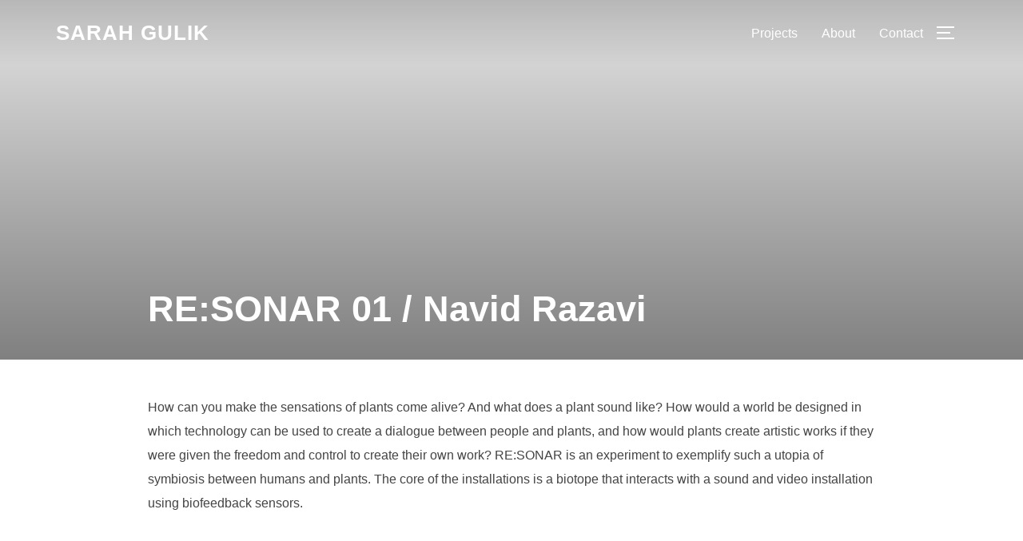

--- FILE ---
content_type: text/html; charset=UTF-8
request_url: https://sarahgulik.com/index.php/project/resonar/
body_size: 19922
content:
<!DOCTYPE html>
<html dir="ltr" lang="en-US" prefix="og: https://ogp.me/ns#" class="no-js">
<head>
	<meta charset="UTF-8" />
	<meta name="viewport" content="width=device-width, initial-scale=1" />
	<script>(function(html){html.className = html.className.replace(/\bno-js\b/,'js')})(document.documentElement);</script>
<title>RE:SONAR 01 / Navid Razavi - Sarah Gulik</title>

		<!-- All in One SEO 4.9.3 - aioseo.com -->
	<meta name="description" content="How can you make the sensations of plants come alive? And what does a plant sound like? How would a world be designed in which technology can be used to create a dialogue between people and plants, and how would plants create artistic works if they were given the freedom and control to create their" />
	<meta name="robots" content="max-image-preview:large" />
	<meta name="author" content="sarah"/>
	<link rel="canonical" href="https://sarahgulik.com/index.php/project/resonar/" />
	<meta name="generator" content="All in One SEO (AIOSEO) 4.9.3" />
		<meta property="og:locale" content="en_US" />
		<meta property="og:site_name" content="Sarah Gulik - Curating&amp;&amp;Community&amp;&amp;Collaboration" />
		<meta property="og:type" content="article" />
		<meta property="og:title" content="RE:SONAR 01 / Navid Razavi - Sarah Gulik" />
		<meta property="og:description" content="How can you make the sensations of plants come alive? And what does a plant sound like? How would a world be designed in which technology can be used to create a dialogue between people and plants, and how would plants create artistic works if they were given the freedom and control to create their" />
		<meta property="og:url" content="https://sarahgulik.com/index.php/project/resonar/" />
		<meta property="og:image" content="https://sarahgulik.com/wp-content/uploads/2021/09/gefuhl2.jpg" />
		<meta property="og:image:secure_url" content="https://sarahgulik.com/wp-content/uploads/2021/09/gefuhl2.jpg" />
		<meta property="article:published_time" content="2017-09-29T13:03:56+00:00" />
		<meta property="article:modified_time" content="2024-03-25T19:17:10+00:00" />
		<meta property="article:publisher" content="https://www.facebook.com/therealkareneliot" />
		<meta name="twitter:card" content="summary" />
		<meta name="twitter:title" content="RE:SONAR 01 / Navid Razavi - Sarah Gulik" />
		<meta name="twitter:description" content="How can you make the sensations of plants come alive? And what does a plant sound like? How would a world be designed in which technology can be used to create a dialogue between people and plants, and how would plants create artistic works if they were given the freedom and control to create their" />
		<meta name="twitter:image" content="http://sarahgulik.com/wp-content/uploads/2021/09/gefuhl2.jpg" />
		<script type="application/ld+json" class="aioseo-schema">
			{"@context":"https:\/\/schema.org","@graph":[{"@type":"BreadcrumbList","@id":"https:\/\/sarahgulik.com\/index.php\/project\/resonar\/#breadcrumblist","itemListElement":[{"@type":"ListItem","@id":"https:\/\/sarahgulik.com#listItem","position":1,"name":"Home","item":"https:\/\/sarahgulik.com","nextItem":{"@type":"ListItem","@id":"https:\/\/sarahgulik.com\/index.php\/project\/#listItem","name":"Portfolio"}},{"@type":"ListItem","@id":"https:\/\/sarahgulik.com\/index.php\/project\/#listItem","position":2,"name":"Portfolio","item":"https:\/\/sarahgulik.com\/index.php\/project\/","nextItem":{"@type":"ListItem","@id":"https:\/\/sarahgulik.com\/index.php\/portfolio\/solo\/#listItem","name":"Solo Projects"},"previousItem":{"@type":"ListItem","@id":"https:\/\/sarahgulik.com#listItem","name":"Home"}},{"@type":"ListItem","@id":"https:\/\/sarahgulik.com\/index.php\/portfolio\/solo\/#listItem","position":3,"name":"Solo Projects","item":"https:\/\/sarahgulik.com\/index.php\/portfolio\/solo\/","nextItem":{"@type":"ListItem","@id":"https:\/\/sarahgulik.com\/index.php\/project\/resonar\/#listItem","name":"RE:SONAR 01 \/ Navid Razavi"},"previousItem":{"@type":"ListItem","@id":"https:\/\/sarahgulik.com\/index.php\/project\/#listItem","name":"Portfolio"}},{"@type":"ListItem","@id":"https:\/\/sarahgulik.com\/index.php\/project\/resonar\/#listItem","position":4,"name":"RE:SONAR 01 \/ Navid Razavi","previousItem":{"@type":"ListItem","@id":"https:\/\/sarahgulik.com\/index.php\/portfolio\/solo\/#listItem","name":"Solo Projects"}}]},{"@type":"Person","@id":"https:\/\/sarahgulik.com\/#person","name":"sarah","image":{"@type":"ImageObject","@id":"https:\/\/sarahgulik.com\/index.php\/project\/resonar\/#personImage","url":"https:\/\/secure.gravatar.com\/avatar\/8c769e2c7f3dfac1025f2fa2f04416d8?s=96&d=mm&r=g","width":96,"height":96,"caption":"sarah"}},{"@type":"Person","@id":"https:\/\/sarahgulik.com\/index.php\/author\/sarah\/#author","url":"https:\/\/sarahgulik.com\/index.php\/author\/sarah\/","name":"sarah","image":{"@type":"ImageObject","@id":"https:\/\/sarahgulik.com\/index.php\/project\/resonar\/#authorImage","url":"https:\/\/secure.gravatar.com\/avatar\/8c769e2c7f3dfac1025f2fa2f04416d8?s=96&d=mm&r=g","width":96,"height":96,"caption":"sarah"}},{"@type":"WebPage","@id":"https:\/\/sarahgulik.com\/index.php\/project\/resonar\/#webpage","url":"https:\/\/sarahgulik.com\/index.php\/project\/resonar\/","name":"RE:SONAR 01 \/ Navid Razavi - Sarah Gulik","description":"How can you make the sensations of plants come alive? And what does a plant sound like? How would a world be designed in which technology can be used to create a dialogue between people and plants, and how would plants create artistic works if they were given the freedom and control to create their","inLanguage":"en-US","isPartOf":{"@id":"https:\/\/sarahgulik.com\/#website"},"breadcrumb":{"@id":"https:\/\/sarahgulik.com\/index.php\/project\/resonar\/#breadcrumblist"},"author":{"@id":"https:\/\/sarahgulik.com\/index.php\/author\/sarah\/#author"},"creator":{"@id":"https:\/\/sarahgulik.com\/index.php\/author\/sarah\/#author"},"image":{"@type":"ImageObject","url":"https:\/\/sarahgulik.com\/wp-content\/uploads\/2024\/03\/grafik.png","@id":"https:\/\/sarahgulik.com\/index.php\/project\/resonar\/#mainImage","width":1280,"height":964},"primaryImageOfPage":{"@id":"https:\/\/sarahgulik.com\/index.php\/project\/resonar\/#mainImage"},"datePublished":"2017-09-29T13:03:56+00:00","dateModified":"2024-03-25T19:17:10+00:00"},{"@type":"WebSite","@id":"https:\/\/sarahgulik.com\/#website","url":"https:\/\/sarahgulik.com\/","name":"Karen Eliot","description":"Curating&&Community&&Collaboration","inLanguage":"en-US","publisher":{"@id":"https:\/\/sarahgulik.com\/#person"}}]}
		</script>
		<!-- All in One SEO -->

<script>window._wca = window._wca || [];</script>
<link rel='dns-prefetch' href='//stats.wp.com' />
<link rel="alternate" type="application/rss+xml" title="Sarah Gulik &raquo; Feed" href="https://sarahgulik.com/index.php/feed/" />
<link rel="alternate" type="application/rss+xml" title="Sarah Gulik &raquo; Comments Feed" href="https://sarahgulik.com/index.php/comments/feed/" />
		<!-- This site uses the Google Analytics by MonsterInsights plugin v8.10.0 - Using Analytics tracking - https://www.monsterinsights.com/ -->
		<!-- Note: MonsterInsights is not currently configured on this site. The site owner needs to authenticate with Google Analytics in the MonsterInsights settings panel. -->
					<!-- No UA code set -->
				<!-- / Google Analytics by MonsterInsights -->
		<script>
window._wpemojiSettings = {"baseUrl":"https:\/\/s.w.org\/images\/core\/emoji\/14.0.0\/72x72\/","ext":".png","svgUrl":"https:\/\/s.w.org\/images\/core\/emoji\/14.0.0\/svg\/","svgExt":".svg","source":{"concatemoji":"https:\/\/sarahgulik.com\/wp-includes\/js\/wp-emoji-release.min.js?ver=6.4.7"}};
/*! This file is auto-generated */
!function(i,n){var o,s,e;function c(e){try{var t={supportTests:e,timestamp:(new Date).valueOf()};sessionStorage.setItem(o,JSON.stringify(t))}catch(e){}}function p(e,t,n){e.clearRect(0,0,e.canvas.width,e.canvas.height),e.fillText(t,0,0);var t=new Uint32Array(e.getImageData(0,0,e.canvas.width,e.canvas.height).data),r=(e.clearRect(0,0,e.canvas.width,e.canvas.height),e.fillText(n,0,0),new Uint32Array(e.getImageData(0,0,e.canvas.width,e.canvas.height).data));return t.every(function(e,t){return e===r[t]})}function u(e,t,n){switch(t){case"flag":return n(e,"\ud83c\udff3\ufe0f\u200d\u26a7\ufe0f","\ud83c\udff3\ufe0f\u200b\u26a7\ufe0f")?!1:!n(e,"\ud83c\uddfa\ud83c\uddf3","\ud83c\uddfa\u200b\ud83c\uddf3")&&!n(e,"\ud83c\udff4\udb40\udc67\udb40\udc62\udb40\udc65\udb40\udc6e\udb40\udc67\udb40\udc7f","\ud83c\udff4\u200b\udb40\udc67\u200b\udb40\udc62\u200b\udb40\udc65\u200b\udb40\udc6e\u200b\udb40\udc67\u200b\udb40\udc7f");case"emoji":return!n(e,"\ud83e\udef1\ud83c\udffb\u200d\ud83e\udef2\ud83c\udfff","\ud83e\udef1\ud83c\udffb\u200b\ud83e\udef2\ud83c\udfff")}return!1}function f(e,t,n){var r="undefined"!=typeof WorkerGlobalScope&&self instanceof WorkerGlobalScope?new OffscreenCanvas(300,150):i.createElement("canvas"),a=r.getContext("2d",{willReadFrequently:!0}),o=(a.textBaseline="top",a.font="600 32px Arial",{});return e.forEach(function(e){o[e]=t(a,e,n)}),o}function t(e){var t=i.createElement("script");t.src=e,t.defer=!0,i.head.appendChild(t)}"undefined"!=typeof Promise&&(o="wpEmojiSettingsSupports",s=["flag","emoji"],n.supports={everything:!0,everythingExceptFlag:!0},e=new Promise(function(e){i.addEventListener("DOMContentLoaded",e,{once:!0})}),new Promise(function(t){var n=function(){try{var e=JSON.parse(sessionStorage.getItem(o));if("object"==typeof e&&"number"==typeof e.timestamp&&(new Date).valueOf()<e.timestamp+604800&&"object"==typeof e.supportTests)return e.supportTests}catch(e){}return null}();if(!n){if("undefined"!=typeof Worker&&"undefined"!=typeof OffscreenCanvas&&"undefined"!=typeof URL&&URL.createObjectURL&&"undefined"!=typeof Blob)try{var e="postMessage("+f.toString()+"("+[JSON.stringify(s),u.toString(),p.toString()].join(",")+"));",r=new Blob([e],{type:"text/javascript"}),a=new Worker(URL.createObjectURL(r),{name:"wpTestEmojiSupports"});return void(a.onmessage=function(e){c(n=e.data),a.terminate(),t(n)})}catch(e){}c(n=f(s,u,p))}t(n)}).then(function(e){for(var t in e)n.supports[t]=e[t],n.supports.everything=n.supports.everything&&n.supports[t],"flag"!==t&&(n.supports.everythingExceptFlag=n.supports.everythingExceptFlag&&n.supports[t]);n.supports.everythingExceptFlag=n.supports.everythingExceptFlag&&!n.supports.flag,n.DOMReady=!1,n.readyCallback=function(){n.DOMReady=!0}}).then(function(){return e}).then(function(){var e;n.supports.everything||(n.readyCallback(),(e=n.source||{}).concatemoji?t(e.concatemoji):e.wpemoji&&e.twemoji&&(t(e.twemoji),t(e.wpemoji)))}))}((window,document),window._wpemojiSettings);
</script>

<link rel='stylesheet' id='sbi_styles-css' href='https://sarahgulik.com/wp-content/plugins/instagram-feed/css/sbi-styles.min.css?ver=6.2.9' media='all' />
<style id='wp-emoji-styles-inline-css'>

	img.wp-smiley, img.emoji {
		display: inline !important;
		border: none !important;
		box-shadow: none !important;
		height: 1em !important;
		width: 1em !important;
		margin: 0 0.07em !important;
		vertical-align: -0.1em !important;
		background: none !important;
		padding: 0 !important;
	}
</style>
<link rel='stylesheet' id='wp-block-library-css' href='https://sarahgulik.com/wp-includes/css/dist/block-library/style.min.css?ver=6.4.7' media='all' />
<style id='wp-block-library-inline-css'>
.has-text-align-justify{text-align:justify;}
</style>
<style id='wp-block-library-theme-inline-css'>
.wp-block-audio figcaption{color:#555;font-size:13px;text-align:center}.is-dark-theme .wp-block-audio figcaption{color:hsla(0,0%,100%,.65)}.wp-block-audio{margin:0 0 1em}.wp-block-code{border:1px solid #ccc;border-radius:4px;font-family:Menlo,Consolas,monaco,monospace;padding:.8em 1em}.wp-block-embed figcaption{color:#555;font-size:13px;text-align:center}.is-dark-theme .wp-block-embed figcaption{color:hsla(0,0%,100%,.65)}.wp-block-embed{margin:0 0 1em}.blocks-gallery-caption{color:#555;font-size:13px;text-align:center}.is-dark-theme .blocks-gallery-caption{color:hsla(0,0%,100%,.65)}.wp-block-image figcaption{color:#555;font-size:13px;text-align:center}.is-dark-theme .wp-block-image figcaption{color:hsla(0,0%,100%,.65)}.wp-block-image{margin:0 0 1em}.wp-block-pullquote{border-bottom:4px solid;border-top:4px solid;color:currentColor;margin-bottom:1.75em}.wp-block-pullquote cite,.wp-block-pullquote footer,.wp-block-pullquote__citation{color:currentColor;font-size:.8125em;font-style:normal;text-transform:uppercase}.wp-block-quote{border-left:.25em solid;margin:0 0 1.75em;padding-left:1em}.wp-block-quote cite,.wp-block-quote footer{color:currentColor;font-size:.8125em;font-style:normal;position:relative}.wp-block-quote.has-text-align-right{border-left:none;border-right:.25em solid;padding-left:0;padding-right:1em}.wp-block-quote.has-text-align-center{border:none;padding-left:0}.wp-block-quote.is-large,.wp-block-quote.is-style-large,.wp-block-quote.is-style-plain{border:none}.wp-block-search .wp-block-search__label{font-weight:700}.wp-block-search__button{border:1px solid #ccc;padding:.375em .625em}:where(.wp-block-group.has-background){padding:1.25em 2.375em}.wp-block-separator.has-css-opacity{opacity:.4}.wp-block-separator{border:none;border-bottom:2px solid;margin-left:auto;margin-right:auto}.wp-block-separator.has-alpha-channel-opacity{opacity:1}.wp-block-separator:not(.is-style-wide):not(.is-style-dots){width:100px}.wp-block-separator.has-background:not(.is-style-dots){border-bottom:none;height:1px}.wp-block-separator.has-background:not(.is-style-wide):not(.is-style-dots){height:2px}.wp-block-table{margin:0 0 1em}.wp-block-table td,.wp-block-table th{word-break:normal}.wp-block-table figcaption{color:#555;font-size:13px;text-align:center}.is-dark-theme .wp-block-table figcaption{color:hsla(0,0%,100%,.65)}.wp-block-video figcaption{color:#555;font-size:13px;text-align:center}.is-dark-theme .wp-block-video figcaption{color:hsla(0,0%,100%,.65)}.wp-block-video{margin:0 0 1em}.wp-block-template-part.has-background{margin-bottom:0;margin-top:0;padding:1.25em 2.375em}
</style>
<link rel='stylesheet' id='aioseo/css/src/vue/standalone/blocks/table-of-contents/global.scss-css' href='https://sarahgulik.com/wp-content/plugins/all-in-one-seo-pack/dist/Lite/assets/css/table-of-contents/global.e90f6d47.css?ver=4.9.3' media='all' />
<link rel='stylesheet' id='wpzoom-social-icons-block-style-css' href='https://sarahgulik.com/wp-content/plugins/social-icons-widget-by-wpzoom/block/dist/style-wpzoom-social-icons.css?ver=4.2.17' media='all' />
<link rel='stylesheet' id='wpzoom-blocks-css-style-portfolio_layouts-css' href='https://sarahgulik.com/wp-content/plugins/wpzoom-portfolio/build/blocks/portfolio-layouts/style.css?ver=b36636c79ecf064b97f60be61e440b0f' media='' />
<link rel='stylesheet' id='wpzoom-blocks-css-style-portfolio-css' href='https://sarahgulik.com/wp-content/plugins/wpzoom-portfolio/build/blocks/portfolio/style.css?ver=578a82eeb8447d037713e8ae74cf217a' media='' />
<link rel='stylesheet' id='mediaelement-css' href='https://sarahgulik.com/wp-includes/js/mediaelement/mediaelementplayer-legacy.min.css?ver=4.2.17' media='all' />
<link rel='stylesheet' id='wp-mediaelement-css' href='https://sarahgulik.com/wp-includes/js/mediaelement/wp-mediaelement.min.css?ver=6.4.7' media='all' />
<style id='jetpack-sharing-buttons-style-inline-css'>
.jetpack-sharing-buttons__services-list{display:flex;flex-direction:row;flex-wrap:wrap;gap:0;list-style-type:none;margin:5px;padding:0}.jetpack-sharing-buttons__services-list.has-small-icon-size{font-size:12px}.jetpack-sharing-buttons__services-list.has-normal-icon-size{font-size:16px}.jetpack-sharing-buttons__services-list.has-large-icon-size{font-size:24px}.jetpack-sharing-buttons__services-list.has-huge-icon-size{font-size:36px}@media print{.jetpack-sharing-buttons__services-list{display:none!important}}ul.jetpack-sharing-buttons__services-list.has-background{padding:1.25em 2.375em}
</style>
<style id='global-styles-inline-css'>
body{--wp--preset--color--black: #000000;--wp--preset--color--cyan-bluish-gray: #abb8c3;--wp--preset--color--white: #ffffff;--wp--preset--color--pale-pink: #f78da7;--wp--preset--color--vivid-red: #cf2e2e;--wp--preset--color--luminous-vivid-orange: #ff6900;--wp--preset--color--luminous-vivid-amber: #fcb900;--wp--preset--color--light-green-cyan: #7bdcb5;--wp--preset--color--vivid-green-cyan: #00d084;--wp--preset--color--pale-cyan-blue: #8ed1fc;--wp--preset--color--vivid-cyan-blue: #0693e3;--wp--preset--color--vivid-purple: #9b51e0;--wp--preset--color--primary: #101010;--wp--preset--color--secondary: #0bb4aa;--wp--preset--color--header-footer: #101010;--wp--preset--color--tertiary: #6C6C77;--wp--preset--color--lightgrey: #D9D9D9;--wp--preset--color--foreground: #000;--wp--preset--color--background: #f9fafd;--wp--preset--color--light-background: #ffffff;--wp--preset--gradient--vivid-cyan-blue-to-vivid-purple: linear-gradient(135deg,rgba(6,147,227,1) 0%,rgb(155,81,224) 100%);--wp--preset--gradient--light-green-cyan-to-vivid-green-cyan: linear-gradient(135deg,rgb(122,220,180) 0%,rgb(0,208,130) 100%);--wp--preset--gradient--luminous-vivid-amber-to-luminous-vivid-orange: linear-gradient(135deg,rgba(252,185,0,1) 0%,rgba(255,105,0,1) 100%);--wp--preset--gradient--luminous-vivid-orange-to-vivid-red: linear-gradient(135deg,rgba(255,105,0,1) 0%,rgb(207,46,46) 100%);--wp--preset--gradient--very-light-gray-to-cyan-bluish-gray: linear-gradient(135deg,rgb(238,238,238) 0%,rgb(169,184,195) 100%);--wp--preset--gradient--cool-to-warm-spectrum: linear-gradient(135deg,rgb(74,234,220) 0%,rgb(151,120,209) 20%,rgb(207,42,186) 40%,rgb(238,44,130) 60%,rgb(251,105,98) 80%,rgb(254,248,76) 100%);--wp--preset--gradient--blush-light-purple: linear-gradient(135deg,rgb(255,206,236) 0%,rgb(152,150,240) 100%);--wp--preset--gradient--blush-bordeaux: linear-gradient(135deg,rgb(254,205,165) 0%,rgb(254,45,45) 50%,rgb(107,0,62) 100%);--wp--preset--gradient--luminous-dusk: linear-gradient(135deg,rgb(255,203,112) 0%,rgb(199,81,192) 50%,rgb(65,88,208) 100%);--wp--preset--gradient--pale-ocean: linear-gradient(135deg,rgb(255,245,203) 0%,rgb(182,227,212) 50%,rgb(51,167,181) 100%);--wp--preset--gradient--electric-grass: linear-gradient(135deg,rgb(202,248,128) 0%,rgb(113,206,126) 100%);--wp--preset--gradient--midnight: linear-gradient(135deg,rgb(2,3,129) 0%,rgb(40,116,252) 100%);--wp--preset--gradient--black-primary: linear-gradient(180deg, var(--wp--preset--color--secondary) 0%, var(--wp--preset--color--secondary) 73%, var(--wp--preset--color--background) 73%, var(--wp--preset--color--background) 100%);--wp--preset--gradient--black-secondary: linear-gradient(135deg,rgba(0,0,0,1) 50%,var(--wp--preset--color--tertiary) 100%);--wp--preset--font-size--small: clamp(14px, 0.875rem + ((1vw - 3.2px) * 0.208), 16px);--wp--preset--font-size--medium: clamp(16px, 1rem + ((1vw - 3.2px) * 0.417), 20px);--wp--preset--font-size--large: clamp(22px, 1.375rem + ((1vw - 3.2px) * 1.458), 36px);--wp--preset--font-size--x-large: clamp(30px, 1.875rem + ((1vw - 3.2px) * 2.083), 50px);--wp--preset--font-size--x-small: clamp(14px, 0.875rem + ((1vw - 3.2px) * 1), 14px);--wp--preset--font-size--max-36: clamp(24px, 1.5rem + ((1vw - 3.2px) * 1.25), 36px);--wp--preset--font-size--max-48: clamp(26px, 1.625rem + ((1vw - 3.2px) * 2.292), 48px);--wp--preset--font-size--max-60: clamp(30px, 1.875rem + ((1vw - 3.2px) * 3.125), 60px);--wp--preset--font-size--max-72: clamp(38px, 2.375rem + ((1vw - 3.2px) * 3.542), 72px);--wp--preset--spacing--20: 0.44rem;--wp--preset--spacing--30: 0.67rem;--wp--preset--spacing--40: 1rem;--wp--preset--spacing--50: 1.5rem;--wp--preset--spacing--60: 2.25rem;--wp--preset--spacing--70: 3.38rem;--wp--preset--spacing--80: 5.06rem;--wp--preset--spacing--x-small: 20px;--wp--preset--spacing--small: 40px;--wp--preset--spacing--medium: 60px;--wp--preset--spacing--large: 80px;--wp--preset--spacing--x-large: 100px;--wp--preset--shadow--natural: 6px 6px 9px rgba(0, 0, 0, 0.2);--wp--preset--shadow--deep: 12px 12px 50px rgba(0, 0, 0, 0.4);--wp--preset--shadow--sharp: 6px 6px 0px rgba(0, 0, 0, 0.2);--wp--preset--shadow--outlined: 6px 6px 0px -3px rgba(255, 255, 255, 1), 6px 6px rgba(0, 0, 0, 1);--wp--preset--shadow--crisp: 6px 6px 0px rgba(0, 0, 0, 1);--wp--custom--font-weight--black: 900;--wp--custom--font-weight--bold: 700;--wp--custom--font-weight--extra-bold: 800;--wp--custom--font-weight--light: 300;--wp--custom--font-weight--medium: 500;--wp--custom--font-weight--regular: 400;--wp--custom--font-weight--semi-bold: 600;--wp--custom--line-height--body: 1.75;--wp--custom--line-height--heading: 1.1;--wp--custom--line-height--medium: 1.5;--wp--custom--line-height--one: 1;--wp--custom--spacing--outer: 30px;}body { margin: 0;--wp--style--global--content-size: 1140px;--wp--style--global--wide-size: 1280px; }.wp-site-blocks { padding-top: var(--wp--style--root--padding-top); padding-bottom: var(--wp--style--root--padding-bottom); }.has-global-padding { padding-right: var(--wp--style--root--padding-right); padding-left: var(--wp--style--root--padding-left); }.has-global-padding :where(.has-global-padding:not(.wp-block-block)) { padding-right: 0; padding-left: 0; }.has-global-padding > .alignfull { margin-right: calc(var(--wp--style--root--padding-right) * -1); margin-left: calc(var(--wp--style--root--padding-left) * -1); }.has-global-padding :where(.has-global-padding:not(.wp-block-block)) > .alignfull { margin-right: 0; margin-left: 0; }.has-global-padding > .alignfull:where(:not(.has-global-padding):not(.is-layout-flex):not(.is-layout-grid)) > :where([class*="wp-block-"]:not(.alignfull):not([class*="__"]),p,h1,h2,h3,h4,h5,h6,ul,ol) { padding-right: var(--wp--style--root--padding-right); padding-left: var(--wp--style--root--padding-left); }.has-global-padding :where(.has-global-padding) > .alignfull:where(:not(.has-global-padding)) > :where([class*="wp-block-"]:not(.alignfull):not([class*="__"]),p,h1,h2,h3,h4,h5,h6,ul,ol) { padding-right: 0; padding-left: 0; }.wp-site-blocks > .alignleft { float: left; margin-right: 2em; }.wp-site-blocks > .alignright { float: right; margin-left: 2em; }.wp-site-blocks > .aligncenter { justify-content: center; margin-left: auto; margin-right: auto; }:where(.wp-site-blocks) > * { margin-block-start: 20px; margin-block-end: 0; }:where(.wp-site-blocks) > :first-child:first-child { margin-block-start: 0; }:where(.wp-site-blocks) > :last-child:last-child { margin-block-end: 0; }body { --wp--style--block-gap: 20px; }:where(body .is-layout-flow)  > :first-child:first-child{margin-block-start: 0;}:where(body .is-layout-flow)  > :last-child:last-child{margin-block-end: 0;}:where(body .is-layout-flow)  > *{margin-block-start: 20px;margin-block-end: 0;}:where(body .is-layout-constrained)  > :first-child:first-child{margin-block-start: 0;}:where(body .is-layout-constrained)  > :last-child:last-child{margin-block-end: 0;}:where(body .is-layout-constrained)  > *{margin-block-start: 20px;margin-block-end: 0;}:where(body .is-layout-flex) {gap: 20px;}:where(body .is-layout-grid) {gap: 20px;}body .is-layout-flow > .alignleft{float: left;margin-inline-start: 0;margin-inline-end: 2em;}body .is-layout-flow > .alignright{float: right;margin-inline-start: 2em;margin-inline-end: 0;}body .is-layout-flow > .aligncenter{margin-left: auto !important;margin-right: auto !important;}body .is-layout-constrained > .alignleft{float: left;margin-inline-start: 0;margin-inline-end: 2em;}body .is-layout-constrained > .alignright{float: right;margin-inline-start: 2em;margin-inline-end: 0;}body .is-layout-constrained > .aligncenter{margin-left: auto !important;margin-right: auto !important;}body .is-layout-constrained > :where(:not(.alignleft):not(.alignright):not(.alignfull)){max-width: var(--wp--style--global--content-size);margin-left: auto !important;margin-right: auto !important;}body .is-layout-constrained > .alignwide{max-width: var(--wp--style--global--wide-size);}body .is-layout-flex{display: flex;}body .is-layout-flex{flex-wrap: wrap;align-items: center;}body .is-layout-flex > *{margin: 0;}body .is-layout-grid{display: grid;}body .is-layout-grid > *{margin: 0;}body{font-size: var(--wp--preset--font-size--small);font-weight: var(--wp--custom--font-weight--regular);line-height: var(--wp--custom--line-height--body);--wp--style--root--padding-top: 0px;--wp--style--root--padding-right: 0px;--wp--style--root--padding-bottom: 0px;--wp--style--root--padding-left: 0px;}a:where(:not(.wp-element-button)){color: var(--wp--preset--color--primary);text-decoration: underline;}.wp-element-button, .wp-block-button__link{background-color: #32373c;border-radius: 0;border-width: 0;color: #fff;font-family: inherit;font-size: inherit;line-height: inherit;padding-top: 10px;padding-right: 25px;padding-bottom: 10px;padding-left: 25px;text-decoration: none;}.has-black-color{color: var(--wp--preset--color--black) !important;}.has-cyan-bluish-gray-color{color: var(--wp--preset--color--cyan-bluish-gray) !important;}.has-white-color{color: var(--wp--preset--color--white) !important;}.has-pale-pink-color{color: var(--wp--preset--color--pale-pink) !important;}.has-vivid-red-color{color: var(--wp--preset--color--vivid-red) !important;}.has-luminous-vivid-orange-color{color: var(--wp--preset--color--luminous-vivid-orange) !important;}.has-luminous-vivid-amber-color{color: var(--wp--preset--color--luminous-vivid-amber) !important;}.has-light-green-cyan-color{color: var(--wp--preset--color--light-green-cyan) !important;}.has-vivid-green-cyan-color{color: var(--wp--preset--color--vivid-green-cyan) !important;}.has-pale-cyan-blue-color{color: var(--wp--preset--color--pale-cyan-blue) !important;}.has-vivid-cyan-blue-color{color: var(--wp--preset--color--vivid-cyan-blue) !important;}.has-vivid-purple-color{color: var(--wp--preset--color--vivid-purple) !important;}.has-primary-color{color: var(--wp--preset--color--primary) !important;}.has-secondary-color{color: var(--wp--preset--color--secondary) !important;}.has-header-footer-color{color: var(--wp--preset--color--header-footer) !important;}.has-tertiary-color{color: var(--wp--preset--color--tertiary) !important;}.has-lightgrey-color{color: var(--wp--preset--color--lightgrey) !important;}.has-foreground-color{color: var(--wp--preset--color--foreground) !important;}.has-background-color{color: var(--wp--preset--color--background) !important;}.has-light-background-color{color: var(--wp--preset--color--light-background) !important;}.has-black-background-color{background-color: var(--wp--preset--color--black) !important;}.has-cyan-bluish-gray-background-color{background-color: var(--wp--preset--color--cyan-bluish-gray) !important;}.has-white-background-color{background-color: var(--wp--preset--color--white) !important;}.has-pale-pink-background-color{background-color: var(--wp--preset--color--pale-pink) !important;}.has-vivid-red-background-color{background-color: var(--wp--preset--color--vivid-red) !important;}.has-luminous-vivid-orange-background-color{background-color: var(--wp--preset--color--luminous-vivid-orange) !important;}.has-luminous-vivid-amber-background-color{background-color: var(--wp--preset--color--luminous-vivid-amber) !important;}.has-light-green-cyan-background-color{background-color: var(--wp--preset--color--light-green-cyan) !important;}.has-vivid-green-cyan-background-color{background-color: var(--wp--preset--color--vivid-green-cyan) !important;}.has-pale-cyan-blue-background-color{background-color: var(--wp--preset--color--pale-cyan-blue) !important;}.has-vivid-cyan-blue-background-color{background-color: var(--wp--preset--color--vivid-cyan-blue) !important;}.has-vivid-purple-background-color{background-color: var(--wp--preset--color--vivid-purple) !important;}.has-primary-background-color{background-color: var(--wp--preset--color--primary) !important;}.has-secondary-background-color{background-color: var(--wp--preset--color--secondary) !important;}.has-header-footer-background-color{background-color: var(--wp--preset--color--header-footer) !important;}.has-tertiary-background-color{background-color: var(--wp--preset--color--tertiary) !important;}.has-lightgrey-background-color{background-color: var(--wp--preset--color--lightgrey) !important;}.has-foreground-background-color{background-color: var(--wp--preset--color--foreground) !important;}.has-background-background-color{background-color: var(--wp--preset--color--background) !important;}.has-light-background-background-color{background-color: var(--wp--preset--color--light-background) !important;}.has-black-border-color{border-color: var(--wp--preset--color--black) !important;}.has-cyan-bluish-gray-border-color{border-color: var(--wp--preset--color--cyan-bluish-gray) !important;}.has-white-border-color{border-color: var(--wp--preset--color--white) !important;}.has-pale-pink-border-color{border-color: var(--wp--preset--color--pale-pink) !important;}.has-vivid-red-border-color{border-color: var(--wp--preset--color--vivid-red) !important;}.has-luminous-vivid-orange-border-color{border-color: var(--wp--preset--color--luminous-vivid-orange) !important;}.has-luminous-vivid-amber-border-color{border-color: var(--wp--preset--color--luminous-vivid-amber) !important;}.has-light-green-cyan-border-color{border-color: var(--wp--preset--color--light-green-cyan) !important;}.has-vivid-green-cyan-border-color{border-color: var(--wp--preset--color--vivid-green-cyan) !important;}.has-pale-cyan-blue-border-color{border-color: var(--wp--preset--color--pale-cyan-blue) !important;}.has-vivid-cyan-blue-border-color{border-color: var(--wp--preset--color--vivid-cyan-blue) !important;}.has-vivid-purple-border-color{border-color: var(--wp--preset--color--vivid-purple) !important;}.has-primary-border-color{border-color: var(--wp--preset--color--primary) !important;}.has-secondary-border-color{border-color: var(--wp--preset--color--secondary) !important;}.has-header-footer-border-color{border-color: var(--wp--preset--color--header-footer) !important;}.has-tertiary-border-color{border-color: var(--wp--preset--color--tertiary) !important;}.has-lightgrey-border-color{border-color: var(--wp--preset--color--lightgrey) !important;}.has-foreground-border-color{border-color: var(--wp--preset--color--foreground) !important;}.has-background-border-color{border-color: var(--wp--preset--color--background) !important;}.has-light-background-border-color{border-color: var(--wp--preset--color--light-background) !important;}.has-vivid-cyan-blue-to-vivid-purple-gradient-background{background: var(--wp--preset--gradient--vivid-cyan-blue-to-vivid-purple) !important;}.has-light-green-cyan-to-vivid-green-cyan-gradient-background{background: var(--wp--preset--gradient--light-green-cyan-to-vivid-green-cyan) !important;}.has-luminous-vivid-amber-to-luminous-vivid-orange-gradient-background{background: var(--wp--preset--gradient--luminous-vivid-amber-to-luminous-vivid-orange) !important;}.has-luminous-vivid-orange-to-vivid-red-gradient-background{background: var(--wp--preset--gradient--luminous-vivid-orange-to-vivid-red) !important;}.has-very-light-gray-to-cyan-bluish-gray-gradient-background{background: var(--wp--preset--gradient--very-light-gray-to-cyan-bluish-gray) !important;}.has-cool-to-warm-spectrum-gradient-background{background: var(--wp--preset--gradient--cool-to-warm-spectrum) !important;}.has-blush-light-purple-gradient-background{background: var(--wp--preset--gradient--blush-light-purple) !important;}.has-blush-bordeaux-gradient-background{background: var(--wp--preset--gradient--blush-bordeaux) !important;}.has-luminous-dusk-gradient-background{background: var(--wp--preset--gradient--luminous-dusk) !important;}.has-pale-ocean-gradient-background{background: var(--wp--preset--gradient--pale-ocean) !important;}.has-electric-grass-gradient-background{background: var(--wp--preset--gradient--electric-grass) !important;}.has-midnight-gradient-background{background: var(--wp--preset--gradient--midnight) !important;}.has-black-primary-gradient-background{background: var(--wp--preset--gradient--black-primary) !important;}.has-black-secondary-gradient-background{background: var(--wp--preset--gradient--black-secondary) !important;}.has-small-font-size{font-size: var(--wp--preset--font-size--small) !important;}.has-medium-font-size{font-size: var(--wp--preset--font-size--medium) !important;}.has-large-font-size{font-size: var(--wp--preset--font-size--large) !important;}.has-x-large-font-size{font-size: var(--wp--preset--font-size--x-large) !important;}.has-x-small-font-size{font-size: var(--wp--preset--font-size--x-small) !important;}.has-max-36-font-size{font-size: var(--wp--preset--font-size--max-36) !important;}.has-max-48-font-size{font-size: var(--wp--preset--font-size--max-48) !important;}.has-max-60-font-size{font-size: var(--wp--preset--font-size--max-60) !important;}.has-max-72-font-size{font-size: var(--wp--preset--font-size--max-72) !important;}
.wp-block-navigation a:where(:not(.wp-element-button)){color: inherit;}
.wp-block-columns{border-radius: 4px;border-width: 0;margin-bottom: 0px;}
.wp-block-pullquote{font-size: clamp(0.984em, 0.984rem + ((1vw - 0.2em) * 0.86), 1.5em);line-height: 1.6;}
.wp-block-button .wp-block-button__link{background-color: var(--wp--preset--color--primary);}
.wp-block-buttons-is-layout-flow > :first-child:first-child{margin-block-start: 0;}.wp-block-buttons-is-layout-flow > :last-child:last-child{margin-block-end: 0;}.wp-block-buttons-is-layout-flow > *{margin-block-start: 10px;margin-block-end: 0;}.wp-block-buttons-is-layout-constrained > :first-child:first-child{margin-block-start: 0;}.wp-block-buttons-is-layout-constrained > :last-child:last-child{margin-block-end: 0;}.wp-block-buttons-is-layout-constrained > *{margin-block-start: 10px;margin-block-end: 0;}.wp-block-buttons-is-layout-flex{gap: 10px;}.wp-block-buttons-is-layout-grid{gap: 10px;}
.wp-block-column{border-radius: 4px;border-width: 0;margin-bottom: 0px;}
.wp-block-cover{padding-top: 30px;padding-right: 30px;padding-bottom: 30px;padding-left: 30px;}
.wp-block-group{padding: 0px;}
.wp-block-spacer{margin-top: 0 !important;}
</style>
<link rel='stylesheet' id='contact-form-7-css' href='https://sarahgulik.com/wp-content/plugins/contact-form-7/includes/css/styles.css?ver=5.9.8' media='all' />
<link rel='stylesheet' id='niche-frame-css' href='https://sarahgulik.com/wp-content/plugins/primary-addon-for-elementor/assets/css/niche-frame.css?ver=1.2' media='all' />
<link rel='stylesheet' id='font-awesome-css' href='https://sarahgulik.com/wp-content/plugins/elementor/assets/lib/font-awesome/css/font-awesome.min.css?ver=4.7.0' media='all' />
<link rel='stylesheet' id='animate-css' href='https://sarahgulik.com/wp-content/plugins/primary-addon-for-elementor/assets/css/animate.min.css?ver=3.7.2' media='all' />
<link rel='stylesheet' id='themify-icons-css' href='https://sarahgulik.com/wp-content/plugins/primary-addon-for-elementor/assets/css/themify-icons.min.css?ver=1.0.0' media='all' />
<link rel='stylesheet' id='linea-css' href='https://sarahgulik.com/wp-content/plugins/primary-addon-for-elementor/assets/css/linea.min.css?ver=1.0.0' media='all' />
<link rel='stylesheet' id='hover-css' href='https://sarahgulik.com/wp-content/plugins/primary-addon-for-elementor/assets/css/hover-min.css?ver=2.3.2' media='all' />
<link rel='stylesheet' id='icofont-css' href='https://sarahgulik.com/wp-content/plugins/primary-addon-for-elementor/assets/css/icofont.min.css?ver=1.0.1' media='all' />
<link rel='stylesheet' id='magnific-popup-css' href='https://sarahgulik.com/wp-content/plugins/primary-addon-for-elementor/assets/css/magnific-popup.min.css?ver=1.0' media='all' />
<link rel='stylesheet' id='flickity-css' href='https://sarahgulik.com/wp-content/plugins/primary-addon-for-elementor/assets/css/flickity.min.css?ver=2.2.1' media='all' />
<link rel='stylesheet' id='owl-carousel-css' href='https://sarahgulik.com/wp-content/plugins/primary-addon-for-elementor/assets/css/owl.carousel.min.css?ver=2.3.4' media='all' />
<link rel='stylesheet' id='juxtapose-css' href='https://sarahgulik.com/wp-content/plugins/primary-addon-for-elementor/assets/css/juxtapose.css?ver=1.2.1' media='all' />
<link rel='stylesheet' id='prim-styles-css' href='https://sarahgulik.com/wp-content/plugins/primary-addon-for-elementor/assets/css/styles.css?ver=1.2' media='all' />
<link rel='stylesheet' id='prim-responsive-css' href='https://sarahgulik.com/wp-content/plugins/primary-addon-for-elementor/assets/css/responsive.css?ver=1.2' media='all' />
<link rel='stylesheet' id='woocommerce-layout-css' href='https://sarahgulik.com/wp-content/plugins/woocommerce/assets/css/woocommerce-layout.css?ver=8.6.3' media='all' />
<style id='woocommerce-layout-inline-css'>

	.infinite-scroll .woocommerce-pagination {
		display: none;
	}
</style>
<link rel='stylesheet' id='woocommerce-smallscreen-css' href='https://sarahgulik.com/wp-content/plugins/woocommerce/assets/css/woocommerce-smallscreen.css?ver=8.6.3' media='only screen and (max-width: 768px)' />
<link rel='stylesheet' id='woocommerce-general-css' href='https://sarahgulik.com/wp-content/plugins/woocommerce/assets/css/woocommerce.css?ver=8.6.3' media='all' />
<style id='woocommerce-inline-inline-css'>
.woocommerce form .form-row .required { visibility: visible; }
</style>
<link rel='stylesheet' id='wpkoi-elements-css' href='https://sarahgulik.com/wp-content/plugins/wpkoi-templates-for-elementor/elements/assets/css/wpkoi-elements.css?ver=1.2.0' media='all' />
<link rel='stylesheet' id='wpkoi-advanced-heading-css' href='https://sarahgulik.com/wp-content/plugins/wpkoi-templates-for-elementor/elements/elements/advanced-heading/assets/advanced-heading.css?ver=1.2.0' media='all' />
<link rel='stylesheet' id='wpkoi-countdown-css' href='https://sarahgulik.com/wp-content/plugins/wpkoi-templates-for-elementor/elements/elements/countdown/assets/countdown.css?ver=1.2.0' media='all' />
<link rel='stylesheet' id='wpkoi-darkmode-css' href='https://sarahgulik.com/wp-content/plugins/wpkoi-templates-for-elementor/elements/elements/darkmode/assets/darkmode.css?ver=1.2.0' media='all' />
<link rel='stylesheet' id='wpkoi-effects-style-css' href='https://sarahgulik.com/wp-content/plugins/wpkoi-templates-for-elementor/elements/elements/effects/assets/effects.css?ver=1.2.0' media='all' />
<link rel='stylesheet' id='inspiro-google-fonts-css' href='https://sarahgulik.com/wp-content/fonts/ba0369b276b0b6fc0d04c060e1844dd0.css?ver=1.8.5' media='all' />
<link rel='stylesheet' id='inspiro-style-css' href='https://sarahgulik.com/wp-content/themes/inspiro/assets/css/minified/style.min.css?ver=1.8.5' media='all' />
<style id='inspiro-style-inline-css'>
body, button, input, select, textarea {
font-family: 'Inter', sans-serif;
font-weight: 400;
}
@media screen and (min-width: 782px) {
body, button, input, select, textarea {
font-size: 16px;
line-height: 1.8;
} }
body:not(.wp-custom-logo) a.custom-logo-text {
font-family: 'Montserrat', sans-serif;
font-weight: 700;
text-transform: uppercase;
}
@media screen and (min-width: 782px) {
body:not(.wp-custom-logo) a.custom-logo-text {
font-size: 26px;
line-height: 1.8;
} }
h1, h2, h3, h4, h5, h6, .home.blog .entry-title, .page .entry-title, .page-title, #comments>h3, #respond>h3 {
font-weight: 700;
line-height: 1.4;
}
.site-title {
font-family: 'Inter', sans-serif;
font-weight: 700;
line-height: 1.3;
}
@media screen and (min-width: 782px) {
.site-title {
font-size: 80px;
} }
.site-description {
font-family: 'Inter', sans-serif;
line-height: 1.8;
}
@media screen and (min-width: 782px) {
.site-description {
font-size: 20px;
} }
.custom-header-button {
font-family: 'Inter', sans-serif;
line-height: 1.8;
}
@media screen and (min-width: 782px) {
.custom-header-button {
font-size: 16px;
} }
.navbar-nav a {
font-family: 'Montserrat', sans-serif;
font-weight: 500;
line-height: 1.8;
}
@media screen and (min-width: 782px) {
.navbar-nav a {
font-size: 16px;
} }
@media screen and (max-width: 64em) {
.navbar-nav li a {
font-family: 'Montserrat', sans-serif;
font-size: 16px;
font-weight: 600;
text-transform: uppercase;
line-height: 1.8;
} }

</style>
<link rel='stylesheet' id='wpzoom-social-icons-socicon-css' href='https://sarahgulik.com/wp-content/plugins/social-icons-widget-by-wpzoom/assets/css/wpzoom-socicon.css?ver=1710692163' media='all' />
<link rel='stylesheet' id='wpzoom-social-icons-genericons-css' href='https://sarahgulik.com/wp-content/plugins/social-icons-widget-by-wpzoom/assets/css/genericons.css?ver=1710692163' media='all' />
<link rel='stylesheet' id='wpzoom-social-icons-academicons-css' href='https://sarahgulik.com/wp-content/plugins/social-icons-widget-by-wpzoom/assets/css/academicons.min.css?ver=1710692163' media='all' />
<link rel='stylesheet' id='wpzoom-social-icons-font-awesome-3-css' href='https://sarahgulik.com/wp-content/plugins/social-icons-widget-by-wpzoom/assets/css/font-awesome-3.min.css?ver=1710692163' media='all' />
<link rel='stylesheet' id='dashicons-css' href='https://sarahgulik.com/wp-includes/css/dashicons.min.css?ver=6.4.7' media='all' />
<link rel='stylesheet' id='wpzoom-social-icons-styles-css' href='https://sarahgulik.com/wp-content/plugins/social-icons-widget-by-wpzoom/assets/css/wpzoom-social-icons-styles.css?ver=1710692163' media='all' />
<link rel='preload' as='font'  id='wpzoom-social-icons-font-academicons-woff2-css' href='https://sarahgulik.com/wp-content/plugins/social-icons-widget-by-wpzoom/assets/font/academicons.woff2?v=1.9.2' type='font/woff2' crossorigin />
<link rel='preload' as='font'  id='wpzoom-social-icons-font-fontawesome-3-woff2-css' href='https://sarahgulik.com/wp-content/plugins/social-icons-widget-by-wpzoom/assets/font/fontawesome-webfont.woff2?v=4.7.0' type='font/woff2' crossorigin />
<link rel='preload' as='font'  id='wpzoom-social-icons-font-genericons-woff-css' href='https://sarahgulik.com/wp-content/plugins/social-icons-widget-by-wpzoom/assets/font/Genericons.woff' type='font/woff' crossorigin />
<link rel='preload' as='font'  id='wpzoom-social-icons-font-socicon-woff2-css' href='https://sarahgulik.com/wp-content/plugins/social-icons-widget-by-wpzoom/assets/font/socicon.woff2?v=4.2.17' type='font/woff2' crossorigin />
<!--n2css--><script src="https://sarahgulik.com/wp-includes/js/jquery/jquery.min.js?ver=3.7.1" id="jquery-core-js"></script>
<script src="https://sarahgulik.com/wp-includes/js/jquery/jquery-migrate.min.js?ver=3.4.1" id="jquery-migrate-js"></script>
<script src="https://sarahgulik.com/wp-content/plugins/woocommerce/assets/js/jquery-blockui/jquery.blockUI.min.js?ver=2.7.0-wc.8.6.3" id="jquery-blockui-js" defer data-wp-strategy="defer"></script>
<script id="wc-add-to-cart-js-extra">
var wc_add_to_cart_params = {"ajax_url":"\/wp-admin\/admin-ajax.php","wc_ajax_url":"\/?wc-ajax=%%endpoint%%","i18n_view_cart":"View cart","cart_url":"https:\/\/sarahgulik.com","is_cart":"","cart_redirect_after_add":"no"};
</script>
<script src="https://sarahgulik.com/wp-content/plugins/woocommerce/assets/js/frontend/add-to-cart.min.js?ver=8.6.3" id="wc-add-to-cart-js" defer data-wp-strategy="defer"></script>
<script src="https://sarahgulik.com/wp-content/plugins/woocommerce/assets/js/js-cookie/js.cookie.min.js?ver=2.1.4-wc.8.6.3" id="js-cookie-js" defer data-wp-strategy="defer"></script>
<script id="woocommerce-js-extra">
var woocommerce_params = {"ajax_url":"\/wp-admin\/admin-ajax.php","wc_ajax_url":"\/?wc-ajax=%%endpoint%%"};
</script>
<script src="https://sarahgulik.com/wp-content/plugins/woocommerce/assets/js/frontend/woocommerce.min.js?ver=8.6.3" id="woocommerce-js" defer data-wp-strategy="defer"></script>
<script src="https://stats.wp.com/s-202603.js" id="woocommerce-analytics-js" defer data-wp-strategy="defer"></script>
<link rel="https://api.w.org/" href="https://sarahgulik.com/index.php/wp-json/" /><link rel="alternate" type="application/json" href="https://sarahgulik.com/index.php/wp-json/wp/v2/portfolio_item/5746" /><link rel="EditURI" type="application/rsd+xml" title="RSD" href="https://sarahgulik.com/xmlrpc.php?rsd" />
<meta name="generator" content="WordPress 6.4.7" />
<meta name="generator" content="WooCommerce 8.6.3" />
<link rel='shortlink' href='https://sarahgulik.com/?p=5746' />
<link rel="alternate" type="application/json+oembed" href="https://sarahgulik.com/index.php/wp-json/oembed/1.0/embed?url=https%3A%2F%2Fsarahgulik.com%2Findex.php%2Fproject%2Fresonar%2F" />
<link rel="alternate" type="text/xml+oembed" href="https://sarahgulik.com/index.php/wp-json/oembed/1.0/embed?url=https%3A%2F%2Fsarahgulik.com%2Findex.php%2Fproject%2Fresonar%2F&#038;format=xml" />
	<style>img#wpstats{display:none}</style>
					<style type="text/css" id="custom-theme-colors" data-hex="#707070">
				
/**
 * Inspiro Lite: Custom Color Scheme
 *
 */

:root {
    --inspiro-primary-color: #707070;
}

body {
    --wp--preset--color--secondary: #707070;
}
			</style>
				<noscript><style>.woocommerce-product-gallery{ opacity: 1 !important; }</style></noscript>
	<meta name="generator" content="Elementor 3.19.4; features: e_optimized_assets_loading, e_optimized_css_loading, e_font_icon_svg, additional_custom_breakpoints, block_editor_assets_optimize, e_image_loading_optimization; settings: css_print_method-external, google_font-enabled, font_display-auto">
		<style id="inspiro-custom-header-styles" type="text/css">
					.site-title a,
			.colors-dark .site-title a,
			 .site-title a,
			body.has-header-image .site-title a,
			body.has-header-video .site-title a,
			body.has-header-image.colors-dark .site-title a,
			body.has-header-video.colors-dark .site-title a,
			body.has-header-image .site-title a,
			body.has-header-video .site-title a,
			.site-description,
			.colors-dark .site-description,
			 .site-description,
			body.has-header-image .site-description,
			body.has-header-video .site-description,
			body.has-header-image.colors-dark .site-description,
			body.has-header-video.colors-dark .site-description,
			body.has-header-image .site-description,
			body.has-header-video .site-description {
				color: ;
			}
		
					.custom-header-button {
				color: #ffffff;
				border-color: #ffffff;
			}
		
					.custom-header-button:hover {
				color: #ffffff;
			}
		
					.custom-header-button:hover {
				background-color: #7a7a7a !important;
				border-color: #7a7a7a !important;
			}
		
        
        
        
		            .headroom--not-top .navbar,
			.has-header-image.home.blog .headroom--not-top .navbar, 
			.has-header-image.inspiro-front-page .headroom--not-top .navbar, 
			.has-header-video.home.blog .headroom--not-top .navbar, 
			.has-header-video.inspiro-front-page .headroom--not-top .navbar {
				background-color: rgba(0,0,0,0.9);
			}
				</style>
		<link rel="icon" href="https://sarahgulik.com/wp-content/uploads/2021/07/cropped-omkara-favicon-100x100.png" sizes="32x32" />
<link rel="icon" href="https://sarahgulik.com/wp-content/uploads/2021/07/cropped-omkara-favicon-300x300.png" sizes="192x192" />
<link rel="apple-touch-icon" href="https://sarahgulik.com/wp-content/uploads/2021/07/cropped-omkara-favicon-300x300.png" />
<meta name="msapplication-TileImage" content="https://sarahgulik.com/wp-content/uploads/2021/07/cropped-omkara-favicon-300x300.png" />
		<style id="wp-custom-css">
			Element {
	color: #0000;
}		</style>
		
</head>

<body class="portfolio_item-template-default single single-portfolio_item postid-5746 wp-embed-responsive theme-inspiro woocommerce-no-js has-header-image has-sidebar inspiro--with-page-nav page-layout-full-width post-display-content-excerpt colors-custom elementor-default elementor-kit-2523">

<aside id="side-nav" class="side-nav" tabindex="-1">
	<div class="side-nav__scrollable-container">
		<div class="side-nav__wrap">
			<div class="side-nav__close-button">
				<button type="button" class="navbar-toggle">
					<span class="screen-reader-text">Toggle navigation</span>
					<span class="icon-bar"></span>
					<span class="icon-bar"></span>
					<span class="icon-bar"></span>
				</button>
			</div>
							<nav class="mobile-menu-wrapper" aria-label="Mobile Menu" role="navigation">
					<ul id="menu-main" class="nav navbar-nav"><li id="menu-item-5217" class="menu-item menu-item-type-post_type menu-item-object-page menu-item-5217"><a href="https://sarahgulik.com/index.php/portfolio-2/">Projects</a></li>
<li id="menu-item-6947" class="menu-item menu-item-type-post_type menu-item-object-page menu-item-6947"><a href="https://sarahgulik.com/index.php/about-us/">About</a></li>
<li id="menu-item-5417" class="menu-item menu-item-type-post_type menu-item-object-page menu-item-5417"><a href="https://sarahgulik.com/index.php/contact/">Contact</a></li>
</ul>				</nav>
						<div id="block-10" class="widget widget_block widget_search"><form role="search" method="get" action="https://sarahgulik.com/" class="wp-block-search__button-outside wp-block-search__text-button wp-block-search"    ><label class="wp-block-search__label screen-reader-text" for="wp-block-search__input-1" >Search</label><div class="wp-block-search__inside-wrapper " ><input class="wp-block-search__input" id="wp-block-search__input-1" placeholder="" value="" type="search" name="s" required /><button aria-label="Search" class="wp-block-search__button wp-element-button" type="submit" >Search</button></div></form><div class="clear"></div></div><div id="woocommerce_products-1" class="widget woocommerce widget_products"><h3 class="title">Products</h3><ul class="product_list_widget"><li>
	
	<a href="https://sarahgulik.com/index.php/product/wordpress-pennant/">
		<img fetchpriority="high" width="300" height="300" src="https://sarahgulik.com/wp-content/uploads/2021/07/pennant-1-300x300.jpg" class="attachment-woocommerce_thumbnail size-woocommerce_thumbnail" alt="" decoding="async" srcset="https://sarahgulik.com/wp-content/uploads/2021/07/pennant-1-300x300.jpg 300w, https://sarahgulik.com/wp-content/uploads/2021/07/pennant-1-150x150.jpg 150w, https://sarahgulik.com/wp-content/uploads/2021/07/pennant-1-768x768.jpg 768w, https://sarahgulik.com/wp-content/uploads/2021/07/pennant-1-600x600.jpg 600w, https://sarahgulik.com/wp-content/uploads/2021/07/pennant-1-100x100.jpg 100w, https://sarahgulik.com/wp-content/uploads/2021/07/pennant-1.jpg 800w" sizes="100vw" />		<span class="product-title">WordPress Pennant</span>
	</a>

				
	<span class="woocommerce-Price-amount amount"><bdi>11,05&nbsp;<span class="woocommerce-Price-currencySymbol">&euro;</span></bdi></span>
	</li>
<li>
	
	<a href="https://sarahgulik.com/index.php/product/logo-collection/">
		<img width="300" height="300" src="https://sarahgulik.com/wp-content/uploads/2021/07/logo-1-300x300.jpg" class="attachment-woocommerce_thumbnail size-woocommerce_thumbnail" alt="" decoding="async" srcset="https://sarahgulik.com/wp-content/uploads/2021/07/logo-1-300x300.jpg 300w, https://sarahgulik.com/wp-content/uploads/2021/07/logo-1-150x150.jpg 150w, https://sarahgulik.com/wp-content/uploads/2021/07/logo-1-768x767.jpg 768w, https://sarahgulik.com/wp-content/uploads/2021/07/logo-1-600x599.jpg 600w, https://sarahgulik.com/wp-content/uploads/2021/07/logo-1-100x100.jpg 100w, https://sarahgulik.com/wp-content/uploads/2021/07/logo-1.jpg 800w" sizes="100vw" />		<span class="product-title">Logo Collection</span>
	</a>

				
	
	</li>
<li>
	
	<a href="https://sarahgulik.com/index.php/product/beanie-with-logo/">
		<img width="300" height="300" src="https://sarahgulik.com/wp-content/uploads/2021/07/beanie-with-logo-1-300x300.jpg" class="attachment-woocommerce_thumbnail size-woocommerce_thumbnail" alt="" decoding="async" srcset="https://sarahgulik.com/wp-content/uploads/2021/07/beanie-with-logo-1-300x300.jpg 300w, https://sarahgulik.com/wp-content/uploads/2021/07/beanie-with-logo-1-150x150.jpg 150w, https://sarahgulik.com/wp-content/uploads/2021/07/beanie-with-logo-1-768x768.jpg 768w, https://sarahgulik.com/wp-content/uploads/2021/07/beanie-with-logo-1-600x600.jpg 600w, https://sarahgulik.com/wp-content/uploads/2021/07/beanie-with-logo-1-100x100.jpg 100w, https://sarahgulik.com/wp-content/uploads/2021/07/beanie-with-logo-1.jpg 800w" sizes="100vw" />		<span class="product-title">Beanie with Logo</span>
	</a>

				
	<del aria-hidden="true"><span class="woocommerce-Price-amount amount"><bdi>20,00&nbsp;<span class="woocommerce-Price-currencySymbol">&euro;</span></bdi></span></del> <ins><span class="woocommerce-Price-amount amount"><bdi>18,00&nbsp;<span class="woocommerce-Price-currencySymbol">&euro;</span></bdi></span></ins>
	</li>
<li>
	
	<a href="https://sarahgulik.com/index.php/product/t-shirt-with-logo/">
		<img loading="lazy" width="300" height="300" src="https://sarahgulik.com/wp-content/uploads/2021/07/t-shirt-with-logo-1-300x300.jpg" class="attachment-woocommerce_thumbnail size-woocommerce_thumbnail" alt="" decoding="async" srcset="https://sarahgulik.com/wp-content/uploads/2021/07/t-shirt-with-logo-1-300x300.jpg 300w, https://sarahgulik.com/wp-content/uploads/2021/07/t-shirt-with-logo-1-150x150.jpg 150w, https://sarahgulik.com/wp-content/uploads/2021/07/t-shirt-with-logo-1-768x768.jpg 768w, https://sarahgulik.com/wp-content/uploads/2021/07/t-shirt-with-logo-1-600x600.jpg 600w, https://sarahgulik.com/wp-content/uploads/2021/07/t-shirt-with-logo-1-100x100.jpg 100w, https://sarahgulik.com/wp-content/uploads/2021/07/t-shirt-with-logo-1.jpg 800w" sizes="100vw" />		<span class="product-title">T-Shirt with Logo</span>
	</a>

				
	<span class="woocommerce-Price-amount amount"><bdi>18,00&nbsp;<span class="woocommerce-Price-currencySymbol">&euro;</span></bdi></span>
	</li>
<li>
	
	<a href="https://sarahgulik.com/index.php/product/single/">
		<img loading="lazy" width="300" height="300" src="https://sarahgulik.com/wp-content/uploads/2021/07/single-1-300x300.jpg" class="attachment-woocommerce_thumbnail size-woocommerce_thumbnail" alt="" decoding="async" srcset="https://sarahgulik.com/wp-content/uploads/2021/07/single-1-300x300.jpg 300w, https://sarahgulik.com/wp-content/uploads/2021/07/single-1-150x150.jpg 150w, https://sarahgulik.com/wp-content/uploads/2021/07/single-1-768x768.jpg 768w, https://sarahgulik.com/wp-content/uploads/2021/07/single-1-600x600.jpg 600w, https://sarahgulik.com/wp-content/uploads/2021/07/single-1-100x100.jpg 100w, https://sarahgulik.com/wp-content/uploads/2021/07/single-1.jpg 800w" sizes="100vw" />		<span class="product-title">Single</span>
	</a>

				
	<del aria-hidden="true"><span class="woocommerce-Price-amount amount"><bdi>3,00&nbsp;<span class="woocommerce-Price-currencySymbol">&euro;</span></bdi></span></del> <ins><span class="woocommerce-Price-amount amount"><bdi>2,00&nbsp;<span class="woocommerce-Price-currencySymbol">&euro;</span></bdi></span></ins>
	</li>
</ul><div class="clear"></div></div><div id="block-11" class="widget widget_block widget_categories"><ul class="wp-block-categories-list wp-block-categories">	<li class="cat-item cat-item-4"><a href="https://sarahgulik.com/index.php/category/click/">//&gt;&gt;#./&gt;&gt;</a>
</li>
	<li class="cat-item cat-item-2"><a href="https://sarahgulik.com/index.php/category/art/">4RT</a>
</li>
	<li class="cat-item cat-item-55"><a href="https://sarahgulik.com/index.php/category/architecture/">Architecture</a>
</li>
	<li class="cat-item cat-item-56"><a href="https://sarahgulik.com/index.php/category/general/">General</a>
</li>
	<li class="cat-item cat-item-57"><a href="https://sarahgulik.com/index.php/category/landscapes/">Landscapes</a>
</li>
	<li class="cat-item cat-item-23"><a href="https://sarahgulik.com/index.php/category/post-formats/">Post Formats</a>
</li>
	<li class="cat-item cat-item-58"><a href="https://sarahgulik.com/index.php/category/landscapes/scenic/">Scenic</a>
</li>
	<li class="cat-item cat-item-7"><a href="https://sarahgulik.com/index.php/category/theory/">TH30RY</a>
</li>
	<li class="cat-item cat-item-59"><a href="https://sarahgulik.com/index.php/category/urban/">Urban</a>
</li>
	<li class="cat-item cat-item-60"><a href="https://sarahgulik.com/index.php/category/videos/">Videos</a>
</li>
	<li class="cat-item cat-item-24"><a href="https://sarahgulik.com/index.php/category/wordpress/">WordPress</a>
</li>
</ul><div class="clear"></div></div><div id="block-12" class="widget widget_block widget_tag_cloud"><p class="wp-block-tag-cloud"><a href="https://sarahgulik.com/index.php/tag/aside/" class="tag-cloud-link tag-link-25 tag-link-position-1" style="font-size: 8pt;" aria-label="aside (1 item)">aside</a>
<a href="https://sarahgulik.com/index.php/tag/bike/" class="tag-cloud-link tag-link-62 tag-link-position-2" style="font-size: 8pt;" aria-label="bike (1 item)">bike</a>
<a href="https://sarahgulik.com/index.php/tag/city/" class="tag-cloud-link tag-link-64 tag-link-position-3" style="font-size: 8pt;" aria-label="city (1 item)">city</a>
<a href="https://sarahgulik.com/index.php/tag/desert/" class="tag-cloud-link tag-link-66 tag-link-position-4" style="font-size: 12.581818181818pt;" aria-label="desert (2 items)">desert</a>
<a href="https://sarahgulik.com/index.php/tag/elements/" class="tag-cloud-link tag-link-67 tag-link-position-5" style="font-size: 12.581818181818pt;" aria-label="elements (2 items)">elements</a>
<a href="https://sarahgulik.com/index.php/tag/facebook/" class="tag-cloud-link tag-link-68 tag-link-position-6" style="font-size: 8pt;" aria-label="facebook (1 item)">facebook</a>
<a href="https://sarahgulik.com/index.php/tag/format/" class="tag-cloud-link tag-link-26 tag-link-position-7" style="font-size: 20.218181818182pt;" aria-label="format (5 items)">format</a>
<a href="https://sarahgulik.com/index.php/tag/gallery/" class="tag-cloud-link tag-link-70 tag-link-position-8" style="font-size: 8pt;" aria-label="gallery (1 item)">gallery</a>
<a href="https://sarahgulik.com/index.php/tag/image/" class="tag-cloud-link tag-link-27 tag-link-position-9" style="font-size: 8pt;" aria-label="image (1 item)">image</a>
<a href="https://sarahgulik.com/index.php/tag/link/" class="tag-cloud-link tag-link-28 tag-link-position-10" style="font-size: 8pt;" aria-label="link (1 item)">link</a>
<a href="https://sarahgulik.com/index.php/tag/lorem/" class="tag-cloud-link tag-link-74 tag-link-position-11" style="font-size: 8pt;" aria-label="lorem (1 item)">lorem</a>
<a href="https://sarahgulik.com/index.php/tag/post/" class="tag-cloud-link tag-link-29 tag-link-position-12" style="font-size: 22pt;" aria-label="post (6 items)">post</a>
<a href="https://sarahgulik.com/index.php/tag/quote/" class="tag-cloud-link tag-link-30 tag-link-position-13" style="font-size: 8pt;" aria-label="quote (1 item)">quote</a>
<a href="https://sarahgulik.com/index.php/tag/road/" class="tag-cloud-link tag-link-80 tag-link-position-14" style="font-size: 12.581818181818pt;" aria-label="road (2 items)">road</a>
<a href="https://sarahgulik.com/index.php/tag/sample/" class="tag-cloud-link tag-link-81 tag-link-position-15" style="font-size: 8pt;" aria-label="sample (1 item)">sample</a>
<a href="https://sarahgulik.com/index.php/tag/status/" class="tag-cloud-link tag-link-31 tag-link-position-16" style="font-size: 8pt;" aria-label="status (1 item)">status</a>
<a href="https://sarahgulik.com/index.php/tag/twitter/" class="tag-cloud-link tag-link-82 tag-link-position-17" style="font-size: 8pt;" aria-label="twitter (1 item)">twitter</a>
<a href="https://sarahgulik.com/index.php/tag/wordpress/" class="tag-cloud-link tag-link-32 tag-link-position-18" style="font-size: 8pt;" aria-label="wordpress (1 item)">wordpress</a></p><div class="clear"></div></div><div id="woocommerce_products-2" class="widget woocommerce widget_products"><h3 class="title">Products</h3><ul class="product_list_widget"><li>
	
	<a href="https://sarahgulik.com/index.php/product/wordpress-pennant/">
		<img fetchpriority="high" width="300" height="300" src="https://sarahgulik.com/wp-content/uploads/2021/07/pennant-1-300x300.jpg" class="attachment-woocommerce_thumbnail size-woocommerce_thumbnail" alt="" decoding="async" srcset="https://sarahgulik.com/wp-content/uploads/2021/07/pennant-1-300x300.jpg 300w, https://sarahgulik.com/wp-content/uploads/2021/07/pennant-1-150x150.jpg 150w, https://sarahgulik.com/wp-content/uploads/2021/07/pennant-1-768x768.jpg 768w, https://sarahgulik.com/wp-content/uploads/2021/07/pennant-1-600x600.jpg 600w, https://sarahgulik.com/wp-content/uploads/2021/07/pennant-1-100x100.jpg 100w, https://sarahgulik.com/wp-content/uploads/2021/07/pennant-1.jpg 800w" sizes="100vw" />		<span class="product-title">WordPress Pennant</span>
	</a>

				
	<span class="woocommerce-Price-amount amount"><bdi>11,05&nbsp;<span class="woocommerce-Price-currencySymbol">&euro;</span></bdi></span>
	</li>
<li>
	
	<a href="https://sarahgulik.com/index.php/product/logo-collection/">
		<img width="300" height="300" src="https://sarahgulik.com/wp-content/uploads/2021/07/logo-1-300x300.jpg" class="attachment-woocommerce_thumbnail size-woocommerce_thumbnail" alt="" decoding="async" srcset="https://sarahgulik.com/wp-content/uploads/2021/07/logo-1-300x300.jpg 300w, https://sarahgulik.com/wp-content/uploads/2021/07/logo-1-150x150.jpg 150w, https://sarahgulik.com/wp-content/uploads/2021/07/logo-1-768x767.jpg 768w, https://sarahgulik.com/wp-content/uploads/2021/07/logo-1-600x599.jpg 600w, https://sarahgulik.com/wp-content/uploads/2021/07/logo-1-100x100.jpg 100w, https://sarahgulik.com/wp-content/uploads/2021/07/logo-1.jpg 800w" sizes="100vw" />		<span class="product-title">Logo Collection</span>
	</a>

				
	
	</li>
<li>
	
	<a href="https://sarahgulik.com/index.php/product/beanie-with-logo/">
		<img width="300" height="300" src="https://sarahgulik.com/wp-content/uploads/2021/07/beanie-with-logo-1-300x300.jpg" class="attachment-woocommerce_thumbnail size-woocommerce_thumbnail" alt="" decoding="async" srcset="https://sarahgulik.com/wp-content/uploads/2021/07/beanie-with-logo-1-300x300.jpg 300w, https://sarahgulik.com/wp-content/uploads/2021/07/beanie-with-logo-1-150x150.jpg 150w, https://sarahgulik.com/wp-content/uploads/2021/07/beanie-with-logo-1-768x768.jpg 768w, https://sarahgulik.com/wp-content/uploads/2021/07/beanie-with-logo-1-600x600.jpg 600w, https://sarahgulik.com/wp-content/uploads/2021/07/beanie-with-logo-1-100x100.jpg 100w, https://sarahgulik.com/wp-content/uploads/2021/07/beanie-with-logo-1.jpg 800w" sizes="100vw" />		<span class="product-title">Beanie with Logo</span>
	</a>

				
	<del aria-hidden="true"><span class="woocommerce-Price-amount amount"><bdi>20,00&nbsp;<span class="woocommerce-Price-currencySymbol">&euro;</span></bdi></span></del> <ins><span class="woocommerce-Price-amount amount"><bdi>18,00&nbsp;<span class="woocommerce-Price-currencySymbol">&euro;</span></bdi></span></ins>
	</li>
</ul><div class="clear"></div></div><div id="search-1" class="widget widget_search"><h3 class="title">Search</h3>

<form role="search" method="get" class="search-form" action="https://sarahgulik.com/">
	<label for="search-form-2">
		<span class="screen-reader-text">Search for:</span>
	</label>
	<input type="search" id="search-form-2" class="search-field" placeholder="Search &hellip;" value="" name="s" />
	<button type="submit" class="search-submit"><svg class="svg-icon svg-icon-search" aria-hidden="true" role="img" focusable="false" xmlns="https://www.w3.org/2000/svg" width="23" height="23" viewBox="0 0 23 23"><path d="M38.710696,48.0601792 L43,52.3494831 L41.3494831,54 L37.0601792,49.710696 C35.2632422,51.1481185 32.9839107,52.0076499 30.5038249,52.0076499 C24.7027226,52.0076499 20,47.3049272 20,41.5038249 C20,35.7027226 24.7027226,31 30.5038249,31 C36.3049272,31 41.0076499,35.7027226 41.0076499,41.5038249 C41.0076499,43.9839107 40.1481185,46.2632422 38.710696,48.0601792 Z M36.3875844,47.1716785 C37.8030221,45.7026647 38.6734666,43.7048964 38.6734666,41.5038249 C38.6734666,36.9918565 35.0157934,33.3341833 30.5038249,33.3341833 C25.9918565,33.3341833 22.3341833,36.9918565 22.3341833,41.5038249 C22.3341833,46.0157934 25.9918565,49.6734666 30.5038249,49.6734666 C32.7048964,49.6734666 34.7026647,48.8030221 36.1716785,47.3875844 C36.2023931,47.347638 36.2360451,47.3092237 36.2726343,47.2726343 C36.3092237,47.2360451 36.347638,47.2023931 36.3875844,47.1716785 Z" transform="translate(-20 -31)" /></svg><span>Search</span></button>
</form>
<div class="clear"></div></div><div id="block-16" class="widget widget_block"><h3 class="title">About us</h3><div class="wp-widget-group__inner-blocks">
<p>Suspendisse potenti. Nunc ipsum felis, ullamcorper id suscipit vitae, pellentesque eget lectus. Pellentesque habitant morbi tristique senectus et netus et malesuada fames ac turpis egestas. Maecenas condimentum rutrum nisl, at fermentum turpis vulputate quis</p>
</div><div class="clear"></div></div><div id="block-17" class="widget widget_block"><h3 class="title">Follow us</h3><div class="wp-widget-group__inner-blocks">
<div class="wp-block-wpzoom-blocks-social-icons is-style-without-canvas" style="--wpz-social-icons-block-item-font-size:18px;--wpz-social-icons-block-item-padding-horizontal:6px;--wpz-social-icons-block-item-padding-vertical:6px;--wpz-social-icons-block-item-margin-horizontal:5px;--wpz-social-icons-block-item-margin-vertical:5px;--wpz-social-icons-block-item-border-radius:50px;--wpz-social-icons-block-label-font-size:16px;--wpz-social-icons-block-label-color:#2e3131;--wpz-social-icons-block-label-color-hover:#2e3131;--wpz-social-icons-alignment:flex-start"><a href="https://facebook.com" class="social-icon-link" title="Facebook" style="--wpz-social-icons-block-item-color:#fff;--wpz-social-icons-block-item-color-hover:#4ECDC4"><span class="social-icon socicon socicon-facebook"></span></a><a href="https://twitter.com/wpzoom" class="social-icon-link" title="X" style="--wpz-social-icons-block-item-color:#fff;--wpz-social-icons-block-item-color-hover:#4ECDC4"><span class="social-icon socicon socicon-x"></span></a><a href="https://instagram.com" class="social-icon-link" title="Instagram" style="--wpz-social-icons-block-item-color:#fff;--wpz-social-icons-block-item-color-hover:#4ECDC4"><span class="social-icon socicon socicon-instagram"></span></a></div>
</div><div class="clear"></div></div>		</div>
	</div>
</aside>
<div class="side-nav-overlay"></div>

<div id="page" class="site">
	<a class="skip-link screen-reader-text" href="#content">Skip to content</a>

	<header id="masthead" class="site-header" role="banner">
		<div id="site-navigation" class="navbar">
	<div class="header-inner inner-wrap  ">

		<div class="header-logo-wrapper">
			<a href="https://sarahgulik.com" title="Curating&amp;&amp;Community&amp;&amp;Collaboration" class="custom-logo-text">Sarah Gulik</a>		</div>
		
					<div class="header-navigation-wrapper">
				<nav class="primary-menu-wrapper navbar-collapse collapse" aria-label="Top Horizontal Menu" role="navigation">
					<ul id="menu-main-1" class="nav navbar-nav dropdown sf-menu"><li class="menu-item menu-item-type-post_type menu-item-object-page menu-item-5217"><a href="https://sarahgulik.com/index.php/portfolio-2/">Projects</a></li>
<li class="menu-item menu-item-type-post_type menu-item-object-page menu-item-6947"><a href="https://sarahgulik.com/index.php/about-us/">About</a></li>
<li class="menu-item menu-item-type-post_type menu-item-object-page menu-item-5417"><a href="https://sarahgulik.com/index.php/contact/">Contact</a></li>
</ul>				</nav>
			</div>
				
		<div class="header-widgets-wrapper">
			
			<div id="sb-search" class="sb-search" style="display: none;">
				
<form method="get" id="searchform" action="https://sarahgulik.com/">
	<label for="search-form-input">
		<span class="screen-reader-text">Search for:</span>
		<input type="search" class="sb-search-input" placeholder="Type your keywords and hit Enter..." name="s" id="search-form-input" autocomplete="off" />
	</label>
	<button class="sb-search-button-open" aria-expanded="false">
		<span class="sb-icon-search">
			<svg class="svg-icon svg-icon-search" aria-hidden="true" role="img" focusable="false" xmlns="https://www.w3.org/2000/svg" width="23" height="23" viewBox="0 0 23 23"><path d="M38.710696,48.0601792 L43,52.3494831 L41.3494831,54 L37.0601792,49.710696 C35.2632422,51.1481185 32.9839107,52.0076499 30.5038249,52.0076499 C24.7027226,52.0076499 20,47.3049272 20,41.5038249 C20,35.7027226 24.7027226,31 30.5038249,31 C36.3049272,31 41.0076499,35.7027226 41.0076499,41.5038249 C41.0076499,43.9839107 40.1481185,46.2632422 38.710696,48.0601792 Z M36.3875844,47.1716785 C37.8030221,45.7026647 38.6734666,43.7048964 38.6734666,41.5038249 C38.6734666,36.9918565 35.0157934,33.3341833 30.5038249,33.3341833 C25.9918565,33.3341833 22.3341833,36.9918565 22.3341833,41.5038249 C22.3341833,46.0157934 25.9918565,49.6734666 30.5038249,49.6734666 C32.7048964,49.6734666 34.7026647,48.8030221 36.1716785,47.3875844 C36.2023931,47.347638 36.2360451,47.3092237 36.2726343,47.2726343 C36.3092237,47.2360451 36.347638,47.2023931 36.3875844,47.1716785 Z" transform="translate(-20 -31)" /></svg>		</span>
	</button>
	<button class="sb-search-button-close" aria-expanded="false">
		<span class="sb-icon-search">
			<svg class="svg-icon svg-icon-cross" aria-hidden="true" role="img" focusable="false" xmlns="https://www.w3.org/2000/svg" width="16" height="16" viewBox="0 0 16 16"><polygon fill="" fill-rule="evenodd" points="6.852 7.649 .399 1.195 1.445 .149 7.899 6.602 14.352 .149 15.399 1.195 8.945 7.649 15.399 14.102 14.352 15.149 7.899 8.695 1.445 15.149 .399 14.102" /></svg>		</span>
	</button>
</form>
			</div>

							<button type="button" class="navbar-toggle">
					<span class="screen-reader-text">Toggle sidebar &amp; navigation</span>
					<span class="icon-bar"></span>
					<span class="icon-bar"></span>
					<span class="icon-bar"></span>
				</button>
					</div>
	</div><!-- .inner-wrap -->
</div><!-- #site-navigation -->
	</header><!-- #masthead -->

    
	
	<div class="site-content-contain">
		<div id="content" class="site-content">

<main id="main" class="site-main container-fluid" role="main">

	
<article id="post-5746" class="post-5746 portfolio_item type-portfolio_item status-publish has-post-thumbnail hentry portfolio-solo">

	



<div class="entry-cover-image "><div class="single-featured-image-header"><img loading="lazy" width="1280" height="964" src="https://sarahgulik.com/wp-content/uploads/2024/03/grafik.png" class="attachment-inspiro-featured-image size-inspiro-featured-image wp-post-image" alt="" decoding="async" srcset="https://sarahgulik.com/wp-content/uploads/2024/03/grafik.png 1280w, https://sarahgulik.com/wp-content/uploads/2024/03/grafik-300x226.png 300w, https://sarahgulik.com/wp-content/uploads/2024/03/grafik-1024x771.png 1024w, https://sarahgulik.com/wp-content/uploads/2024/03/grafik-600x452.png 600w, https://sarahgulik.com/wp-content/uploads/2024/03/grafik-1200x904.png 1200w" sizes="100vw" /></div><!-- .single-featured-image-header -->
<header class="entry-header">

	<div class="inner-wrap"><h1 class="entry-title">RE:SONAR 01 / Navid Razavi</h1></div><!-- .inner-wrap --></header><!-- .entry-header -->

</div><!-- .entry-cover-image -->
	
	
			<div class="entry-content">
			
<p>How can you make the sensations of plants come alive? And what does a plant sound like? How would a world be designed in which technology can be used to create a dialogue between people and plants, and how would plants create artistic works if they were given the freedom and control to create their own work? RE:SONAR is an experiment to exemplify such a utopia of symbiosis between humans and plants. The core of the installations is a biotope that interacts with a sound and video installation using biofeedback sensors.</p>



<figure class="wp-block-image size-large"><img loading="lazy" decoding="async" width="769" height="1024" src="https://sarahgulik.com/wp-content/uploads/2024/03/grafik-1-769x1024.png" alt="" class="wp-image-7007" srcset="https://sarahgulik.com/wp-content/uploads/2024/03/grafik-1-769x1024.png 769w, https://sarahgulik.com/wp-content/uploads/2024/03/grafik-1-225x300.png 225w, https://sarahgulik.com/wp-content/uploads/2024/03/grafik-1.png 961w" sizes="(max-width: 769px) 100vw, 769px" /></figure>



<div style="height:52px" aria-hidden="true" class="wp-block-spacer"></div>



<p>This edition is based on the Sofre-ye Haft Sin to celebrate Nowruz (New Year). For this purpose, a live performance will take place on Friday, March 22nd, 2024 (doors open at 7:30 p.m., start at 8:00 p.m.), and afterwards the sound level of the audiovisual installation can also be listened to in real time using a QR code on your own mobile device. Celebrate the beginning of spring with us at the equinox!</p>



<div style="height:52px" aria-hidden="true" class="wp-block-spacer"></div>



<figure class="wp-block-image size-large"><img loading="lazy" decoding="async" width="1024" height="771" src="https://sarahgulik.com/wp-content/uploads/2024/03/grafik-1024x771.png" alt="" class="wp-image-7006" srcset="https://sarahgulik.com/wp-content/uploads/2024/03/grafik-1024x771.png 1024w, https://sarahgulik.com/wp-content/uploads/2024/03/grafik-300x226.png 300w, https://sarahgulik.com/wp-content/uploads/2024/03/grafik-600x452.png 600w, https://sarahgulik.com/wp-content/uploads/2024/03/grafik-1200x904.png 1200w, https://sarahgulik.com/wp-content/uploads/2024/03/grafik.png 1280w" sizes="(max-width: 1024px) 100vw, 1024px" /></figure>



<p></p>
		</div><!-- .entry-content -->
	
	
	<footer class="entry-footer"></footer> <!-- .entry-footer -->
</article><!-- #post-5746 -->
<div class="previous-post-cover">
	<nav class="navigation post-navigation" aria-label="Posts">
		<h2 class="screen-reader-text">Post navigation</h2>
		<div class="nav-links"><div class="nav-previous"><a href="https://sarahgulik.com/index.php/project/spass/" rel="prev"><div class="previous-info"><div class="previous-cover" style="background-image: url(https://sarahgulik.com/wp-content/uploads/2024/03/grafik-2.png)"></div><div class="previous-content"><span class="screen-reader-text">Previous</span><span aria-hidden="true" class="nav-subtitle">Previous</span> <span class="nav-title">Spass</span></div></div></a></div><div class="nav-next"><a href="https://sarahgulik.com/index.php/project/beyond/" rel="next"></a></div></div>
	</nav></div><!-- .previous-post-cover -->
</main><!-- #main -->


		</div><!-- #content -->

		
		<footer id="colophon" class="site-footer" role="contentinfo">
			<div class="inner-wrap">
				
<div class="site-info">
		<span class="copyright">
		<span>
			<a href="https://wordpress.org/" target="_blank">
				Powered by WordPress			</a>
		</span>
		<span>
			Inspiro WordPress Theme by <a href="https://www.wpzoom.com/" target="_blank" rel="nofollow">WPZOOM</a>
		</span>
	</span>
</div><!-- .site-info -->
			</div><!-- .inner-wrap -->
		</footer><!-- #colophon -->
	</div><!-- .site-content-contain -->
</div><!-- #page -->
<!-- Instagram Feed JS -->
<script type="text/javascript">
var sbiajaxurl = "https://sarahgulik.com/wp-admin/admin-ajax.php";
</script>
	<script>
		(function () {
			var c = document.body.className;
			c = c.replace(/woocommerce-no-js/, 'woocommerce-js');
			document.body.className = c;
		})();
	</script>
	<style id='core-block-supports-inline-css'>
.wp-container-core-buttons-layout-1.wp-container-core-buttons-layout-1{justify-content:center;}
</style>
<script src="https://sarahgulik.com/wp-includes/js/dist/vendor/wp-polyfill-inert.min.js?ver=3.1.2" id="wp-polyfill-inert-js"></script>
<script src="https://sarahgulik.com/wp-includes/js/dist/vendor/regenerator-runtime.min.js?ver=0.14.0" id="regenerator-runtime-js"></script>
<script src="https://sarahgulik.com/wp-includes/js/dist/vendor/wp-polyfill.min.js?ver=3.15.0" id="wp-polyfill-js"></script>
<script src="https://sarahgulik.com/wp-includes/js/dist/hooks.min.js?ver=c6aec9a8d4e5a5d543a1" id="wp-hooks-js"></script>
<script src="https://sarahgulik.com/wp-includes/js/dist/i18n.min.js?ver=7701b0c3857f914212ef" id="wp-i18n-js"></script>
<script id="wp-i18n-js-after">
wp.i18n.setLocaleData( { 'text direction\u0004ltr': [ 'ltr' ] } );
</script>
<script src="https://sarahgulik.com/wp-content/plugins/contact-form-7/includes/swv/js/index.js?ver=5.9.8" id="swv-js"></script>
<script id="contact-form-7-js-extra">
var wpcf7 = {"api":{"root":"https:\/\/sarahgulik.com\/index.php\/wp-json\/","namespace":"contact-form-7\/v1"},"cached":"1"};
</script>
<script src="https://sarahgulik.com/wp-content/plugins/contact-form-7/includes/js/index.js?ver=5.9.8" id="contact-form-7-js"></script>
<script src="https://sarahgulik.com/wp-content/plugins/primary-addon-for-elementor/assets/js/jquery.waypoints.min.js?ver=2.0.3" id="waypoints-js"></script>
<script src="https://sarahgulik.com/wp-includes/js/imagesloaded.min.js?ver=5.0.0" id="imagesloaded-js"></script>
<script src="https://sarahgulik.com/wp-includes/js/underscore.min.js?ver=1.13.4" id="underscore-js"></script>
<script id="wp-util-js-extra">
var _wpUtilSettings = {"ajax":{"url":"\/wp-admin\/admin-ajax.php"}};
</script>
<script src="https://sarahgulik.com/wp-includes/js/wp-util.min.js?ver=6.4.7" id="wp-util-js"></script>
<script src="https://sarahgulik.com/wp-content/plugins/instagram-widget-by-wpzoom/dist/scripts/library/magnific-popup.js?ver=1710692156" id="magnific-popup-js"></script>
<script src="https://sarahgulik.com/wp-content/plugins/primary-addon-for-elementor/assets/js/juxtapose.js?ver=1.2.1" id="juxtapose-js"></script>
<script src="https://sarahgulik.com/wp-content/plugins/primary-addon-for-elementor/assets/js/InstagramFeed.min.js?ver=1.3.8" id="InstagramFeed-js"></script>
<script src="https://sarahgulik.com/wp-content/plugins/primary-addon-for-elementor/assets/js/typed.min.js?ver=2.0.11" id="typed-js"></script>
<script src="https://sarahgulik.com/wp-content/plugins/primary-addon-for-elementor/assets/js/flickity.pkgd.min.js?ver=2.2.1" id="flickity-js"></script>
<script src="https://sarahgulik.com/wp-content/plugins/primary-addon-for-elementor/assets/js/owl.carousel.min.js?ver=2.3.4" id="owl-carousel-js"></script>
<script src="https://sarahgulik.com/wp-content/plugins/primary-addon-for-elementor/assets/js/jquery.matchHeight.min.js?ver=0.7.2" id="matchheight-js"></script>
<script src="https://sarahgulik.com/wp-content/plugins/primary-addon-for-elementor/assets/js/isotope.min.js?ver=3.0.6" id="isotope-js"></script>
<script src="https://sarahgulik.com/wp-content/plugins/primary-addon-for-elementor/assets/js/jquery.counterup.min.js?ver=1.0" id="counterup-js"></script>
<script src="https://sarahgulik.com/wp-content/plugins/primary-addon-for-elementor/assets/js/packery-mode.pkgd.min.js?ver=2.1.2" id="packery-mode-js"></script>
<script src="https://sarahgulik.com/wp-content/plugins/primary-addon-for-elementor/assets/js/scripts.js?ver=1.2" id="prim-scripts-js"></script>
<script src="https://sarahgulik.com/wp-content/plugins/woocommerce/assets/js/sourcebuster/sourcebuster.min.js?ver=8.6.3" id="sourcebuster-js-js"></script>
<script id="wc-order-attribution-js-extra">
var wc_order_attribution = {"params":{"lifetime":1.0e-5,"session":30,"ajaxurl":"https:\/\/sarahgulik.com\/wp-admin\/admin-ajax.php","prefix":"wc_order_attribution_","allowTracking":true},"fields":{"source_type":"current.typ","referrer":"current_add.rf","utm_campaign":"current.cmp","utm_source":"current.src","utm_medium":"current.mdm","utm_content":"current.cnt","utm_id":"current.id","utm_term":"current.trm","session_entry":"current_add.ep","session_start_time":"current_add.fd","session_pages":"session.pgs","session_count":"udata.vst","user_agent":"udata.uag"}};
</script>
<script src="https://sarahgulik.com/wp-content/plugins/woocommerce/assets/js/frontend/order-attribution.min.js?ver=8.6.3" id="wc-order-attribution-js"></script>
<script src="https://sarahgulik.com/wp-content/themes/inspiro/assets/js/minified/plugins.min.js?ver=1.8.5" id="inspiro-lite-js-plugins-js"></script>
<script src="https://sarahgulik.com/wp-content/themes/inspiro/assets/js/minified/scripts.min.js?ver=1.8.5" id="inspiro-lite-script-js"></script>
<script src="https://sarahgulik.com/wp-content/plugins/social-icons-widget-by-wpzoom/assets/js/social-icons-widget-frontend.js?ver=1710692163" id="zoom-social-icons-widget-frontend-js"></script>
<script src="https://stats.wp.com/e-202603.js" id="jetpack-stats-js" data-wp-strategy="defer"></script>
<script id="jetpack-stats-js-after">
_stq = window._stq || [];
_stq.push([ "view", JSON.parse("{\"v\":\"ext\",\"blog\":\"230165337\",\"post\":\"5746\",\"tz\":\"0\",\"srv\":\"sarahgulik.com\",\"j\":\"1:13.1.4\"}") ]);
_stq.push([ "clickTrackerInit", "230165337", "5746" ]);
</script>

</body>
</html>


<!-- Page cached by LiteSpeed Cache 7.7 on 2026-01-18 12:33:30 -->

--- FILE ---
content_type: text/css
request_url: https://sarahgulik.com/wp-content/plugins/wpkoi-templates-for-elementor/elements/assets/css/wpkoi-elements.css?ver=1.2.0
body_size: 667
content:
body {overflow-x: hidden }.hiddenoverflow {overflow: hidden;}.col-row {display: -webkit-box;display: -webkit-flex;display: -ms-flexbox;display: flex;-webkit-flex-wrap: wrap;-ms-flex-wrap: wrap;flex-wrap: wrap;margin-left: -10px;margin-right: -10px }.col-row.disable-cols-gap div[class*="col-desk"] {padding-left: 0;padding-right: 0 }.col-row.disable-rows-gap div[class*="col-desk"] {padding-top: 0;padding-bottom: 0 }.col-desk-1, .col-desk-2, .col-desk-3, .col-desk-4, .col-desk-5, .col-desk-6, .col-tab-1, .col-tab-2, .col-tab-3, .col-tab-4, .col-tab-5, .col-tab-6, .col-mob-1, .col-mob-2, .col-mob-3, .col-mob-4, .col-mob-5, .col-mob-6 {position: relative;min-height: 1px;padding: 10px;-webkit-box-sizing: border-box;box-sizing: border-box;width: 100% }.col-mob-1 {-webkit-box-flex: 0;-webkit-flex: 0 0 100%;-ms-flex: 0 0 100%;flex: 0 0 100%;max-width: 100% }.col-mob-2 {-webkit-box-flex: 0;-webkit-flex: 0 0 50%;-ms-flex: 0 0 50%;flex: 0 0 50%;max-width: 50% }.col-mob-3 {-webkit-box-flex: 0;-webkit-flex: 0 0 33.33333%;-ms-flex: 0 0 33.33333%;flex: 0 0 33.33333%;max-width: 33.33333% }.col-mob-4 {-webkit-box-flex: 0;-webkit-flex: 0 0 25%;-ms-flex: 0 0 25%;flex: 0 0 25%;max-width: 25% }.col-mob-5 {-webkit-box-flex: 0;-webkit-flex: 0 0 20%;-ms-flex: 0 0 20%;flex: 0 0 20%;max-width: 20% }.col-mob-6 {-webkit-box-flex: 0;-webkit-flex: 0 0 16.65656%;-ms-flex: 0 0 16.65656%;flex: 0 0 16.65656%;max-width: 16.65656% }@media (min-width: 768px) {.col-tab-1 {-webkit-box-flex: 0;-webkit-flex: 0 0 100%;-ms-flex: 0 0 100%;flex: 0 0 100%;max-width: 100% }.col-tab-2 {-webkit-box-flex: 0;-webkit-flex: 0 0 50%;-ms-flex: 0 0 50%;flex: 0 0 50%;max-width: 50% }.col-tab-3 {-webkit-box-flex: 0;-webkit-flex: 0 0 33.33333%;-ms-flex: 0 0 33.33333%;flex: 0 0 33.33333%;max-width: 33.33333% }.col-tab-4 {-webkit-box-flex: 0;-webkit-flex: 0 0 25%;-ms-flex: 0 0 25%;flex: 0 0 25%;max-width: 25% }.col-tab-5 {-webkit-box-flex: 0;-webkit-flex: 0 0 20%;-ms-flex: 0 0 20%;flex: 0 0 20%;max-width: 20% }.col-tab-6 {-webkit-box-flex: 0;-webkit-flex: 0 0 16.65656%;-ms-flex: 0 0 16.65656%;flex: 0 0 16.65656%;max-width: 16.65656% }}@media (min-width: 1025px) {.col-desk-1 {-webkit-box-flex: 0;-webkit-flex: 0 0 100%;-ms-flex: 0 0 100%;flex: 0 0 100%;max-width: 100% }.col-desk-2 {-webkit-box-flex: 0;-webkit-flex: 0 0 50%;-ms-flex: 0 0 50%;flex: 0 0 50%;max-width: 50% }.col-desk-3 {-webkit-box-flex: 0;-webkit-flex: 0 0 33.33333%;-ms-flex: 0 0 33.33333%;flex: 0 0 33.33333%;max-width: 33.33333% }.col-desk-4 {-webkit-box-flex: 0;-webkit-flex: 0 0 25%;-ms-flex: 0 0 25%;flex: 0 0 25%;max-width: 25% }.col-desk-5 {-webkit-box-flex: 0;-webkit-flex: 0 0 20%;-ms-flex: 0 0 20%;flex: 0 0 20%;max-width: 20% }.col-desk-6 {-webkit-box-flex: 0;-webkit-flex: 0 0 16.65656%;-ms-flex: 0 0 16.65656%;flex: 0 0 16.65656%;max-width: 16.65656% }}.wpkoi-elements select {-webkit-appearance: none;-moz-appearance: none;appearance: none;width: 100% }@-webkit-keyframes wpkoiFade {0% {opacity: 0 }100% {opacity: 1 }}@keyframes wpkoiFade {0% {opacity: 0 }100% {opacity: 1 }}@-webkit-keyframes wpkoiZoomIn {0% {opacity: 0;-webkit-transform: scale(0.75);transform: scale(0.75) }100% {opacity: 1;-webkit-transform: scale(1);transform: scale(1) }}@keyframes wpkoiZoomIn {0% {opacity: 0;-webkit-transform: scale(0.75);transform: scale(0.75) }100% {opacity: 1;-webkit-transform: scale(1);transform: scale(1) }}@-webkit-keyframes wpkoiZoomOut {0% {opacity: 0;-webkit-transform: scale(1.1);transform: scale(1.1) }100% {opacity: 1;-webkit-transform: scale(1);transform: scale(1) }}@keyframes wpkoiZoomOut {0% {opacity: 0;-webkit-transform: scale(1.1);transform: scale(1.1) }100% {opacity: 1;-webkit-transform: scale(1);transform: scale(1) }}@-webkit-keyframes wpkoiMoveUp {0% {opacity: 0;-webkit-transform: translateY(25px);transform: translateY(25px) }100% {opacity: 1;-webkit-transform: translateY(0);transform: translateY(0) }}@keyframes wpkoiMoveUp {0% {opacity: 0;-webkit-transform: translateY(25px);transform: translateY(25px) }100% {opacity: 1;-webkit-transform: translateY(0);transform: translateY(0) }}@-webkit-keyframes wpkoiMoveUpBig {0% {opacity: 0;-webkit-transform: translateY(100px);transform: translateY(100px) }100% {opacity: 1;-webkit-transform: translateY(0);transform: translateY(0) }}@keyframes wpkoiMoveUpBig {0% {opacity: 0;-webkit-transform: translateY(100px);transform: translateY(100px) }100% {opacity: 1;-webkit-transform: translateY(0);transform: translateY(0) }}@-webkit-keyframes wpkoiMoveDown {0% {opacity: 0;-webkit-transform: translateY(-25px);transform: translateY(-25px) }100% {opacity: 1;-webkit-transform: translateY(0);transform: translateY(0) }}@keyframes wpkoiMoveDown {0% {opacity: 0;-webkit-transform: translateY(-25px);transform: translateY(-25px) }100% {opacity: 1;-webkit-transform: translateY(0);transform: translateY(0) }}@-webkit-keyframes wpkoiMoveDownBig {0% {opacity: 0;-webkit-transform: translateY(-100px);transform: translateY(-100px) }100% {opacity: 1;-webkit-transform: translateY(0);transform: translateY(0) }}@keyframes wpkoiMoveDownBig {0% {opacity: 0;-webkit-transform: translateY(-100px);transform: translateY(-100px) }100% {opacity: 1;-webkit-transform: translateY(0);transform: translateY(0) }}@-webkit-keyframes wpkoiMoveLeft {0% {opacity: 0;-webkit-transform: translateX(25px);transform: translateX(25px) }100% {opacity: 1;-webkit-transform: translateX(0);transform: translateX(0) }}@keyframes wpkoiMoveLeft {0% {opacity: 0;-webkit-transform: translateX(25px);transform: translateX(25px) }100% {opacity: 1;-webkit-transform: translateX(0);transform: translateX(0) }}@-webkit-keyframes wpkoiMoveLeftBig {0% {opacity: 0;-webkit-transform: translateX(100px);transform: translateX(100px) }100% {opacity: 1;-webkit-transform: translateX(0);transform: translateX(0) }}@keyframes wpkoiMoveLeftBig {0% {opacity: 0;-webkit-transform: translateX(100px);transform: translateX(100px) }100% {opacity: 1;-webkit-transform: translateX(0);transform: translateX(0) }}@-webkit-keyframes wpkoiMoveRight {0% {opacity: 0;-webkit-transform: translateX(-25px);transform: translateX(-25px) }100% {opacity: 1;-webkit-transform: translateX(0);transform: translateX(0) }}@keyframes wpkoiMoveRight {0% {opacity: 0;-webkit-transform: translateX(-25px);transform: translateX(-25px) }100% {opacity: 1;-webkit-transform: translateX(0);transform: translateX(0) }}@-webkit-keyframes wpkoiMoveRightBig {0% {opacity: 0;-webkit-transform: translateX(-100px);transform: translateX(-100px) }100% {opacity: 1;-webkit-transform: translateX(0);transform: translateX(0) }}@keyframes wpkoiMoveRightBig {0% {opacity: 0;-webkit-transform: translateX(-100px);transform: translateX(-100px) }100% {opacity: 1;-webkit-transform: translateX(0);transform: translateX(0) }}@-webkit-keyframes wpkoiFallPerspective {0% {opacity: 0;-webkit-transform: perspective(1000px) translateY(50px) translateZ(-300px) rotateX(-35deg);transform: perspective(1000px) translateY(50px) translateZ(-300px) rotateX(-35deg) }100% {opacity: 1;-webkit-transform: perspective(1000px) translateY(0) translateZ(0) rotateX(0deg);transform: perspective(1000px) translateY(0) translateZ(0) rotateX(0deg) }}@keyframes wpkoiFallPerspective {0% {opacity: 0;-webkit-transform: perspective(1000px) translateY(50px) translateZ(-300px) rotateX(-35deg);transform: perspective(1000px) translateY(50px) translateZ(-300px) rotateX(-35deg) }100% {opacity: 1;-webkit-transform: perspective(1000px) translateY(0) translateZ(0) rotateX(0deg);transform: perspective(1000px) translateY(0) translateZ(0) rotateX(0deg) }}@-webkit-keyframes wpkoiFlipInX {0% {-webkit-transform: perspective(400px) rotate3d(1, 0, 0, 90deg);transform: perspective(400px) rotate3d(1, 0, 0, 90deg);-webkit-animation-timing-function: ease-in;animation-timing-function: ease-in;opacity: 0 }40% {-webkit-transform: perspective(400px) rotate3d(1, 0, 0, -20deg);transform: perspective(400px) rotate3d(1, 0, 0, -20deg);-webkit-animation-timing-function: ease-in;animation-timing-function: ease-in }60% {-webkit-transform: perspective(400px) rotate3d(1, 0, 0, 10deg);transform: perspective(400px) rotate3d(1, 0, 0, 10deg);opacity: 1 }80% {-webkit-transform: perspective(400px) rotate3d(1, 0, 0, -5deg);transform: perspective(400px) rotate3d(1, 0, 0, -5deg) }100% {-webkit-transform: perspective(400px);transform: perspective(400px) }}@keyframes wpkoiFlipInX {0% {-webkit-transform: perspective(400px) rotate3d(1, 0, 0, 90deg);transform: perspective(400px) rotate3d(1, 0, 0, 90deg);-webkit-animation-timing-function: ease-in;animation-timing-function: ease-in;opacity: 0 }40% {-webkit-transform: perspective(400px) rotate3d(1, 0, 0, -20deg);transform: perspective(400px) rotate3d(1, 0, 0, -20deg);-webkit-animation-timing-function: ease-in;animation-timing-function: ease-in }60% {-webkit-transform: perspective(400px) rotate3d(1, 0, 0, 10deg);transform: perspective(400px) rotate3d(1, 0, 0, 10deg);opacity: 1 }80% {-webkit-transform: perspective(400px) rotate3d(1, 0, 0, -5deg);transform: perspective(400px) rotate3d(1, 0, 0, -5deg) }100% {-webkit-transform: perspective(400px);transform: perspective(400px) }}@-webkit-keyframes wpkoiFlipInY {0% {-webkit-transform: perspective(400px) rotate3d(0, 1, 0, 90deg);transform: perspective(400px) rotate3d(0, 1, 0, 90deg);-webkit-animation-timing-function: ease-in;animation-timing-function: ease-in;opacity: 0 }40% {-webkit-transform: perspective(400px) rotate3d(0, 1, 0, -20deg);transform: perspective(400px) rotate3d(0, 1, 0, -20deg);-webkit-animation-timing-function: ease-in;animation-timing-function: ease-in }60% {-webkit-transform: perspective(400px) rotate3d(0, 1, 0, 10deg);transform: perspective(400px) rotate3d(0, 1, 0, 10deg);opacity: 1 }80% {-webkit-transform: perspective(400px) rotate3d(0, 1, 0, -5deg);transform: perspective(400px) rotate3d(0, 1, 0, -5deg) }100% {-webkit-transform: perspective(400px);transform: perspective(400px) }}@keyframes wpkoiFlipInY {0% {-webkit-transform: perspective(400px) rotate3d(0, 1, 0, 90deg);transform: perspective(400px) rotate3d(0, 1, 0, 90deg);-webkit-animation-timing-function: ease-in;animation-timing-function: ease-in;opacity: 0 }40% {-webkit-transform: perspective(400px) rotate3d(0, 1, 0, -20deg);transform: perspective(400px) rotate3d(0, 1, 0, -20deg);-webkit-animation-timing-function: ease-in;animation-timing-function: ease-in }60% {-webkit-transform: perspective(400px) rotate3d(0, 1, 0, 10deg);transform: perspective(400px) rotate3d(0, 1, 0, 10deg);opacity: 1 }80% {-webkit-transform: perspective(400px) rotate3d(0, 1, 0, -5deg);transform: perspective(400px) rotate3d(0, 1, 0, -5deg) }100% {-webkit-transform: perspective(400px);transform: perspective(400px) }}@-webkit-keyframes blink {from, to {opacity: 0 }50% {opacity: 1 }}@keyframes blink {from, to {opacity: 0 }50% {opacity: 1 }}@media (max-width: 768px) {.elementor-page #page{overflow-x: hidden;}}.elementor-wc-products .woocommerce ul.products li.product{width: inherit;}.elementor-slideshow__header {max-width: 85%;}.madhura-extra-stroke {-webkit-text-stroke: 2px #020202;text-stroke: 2px #020202;}